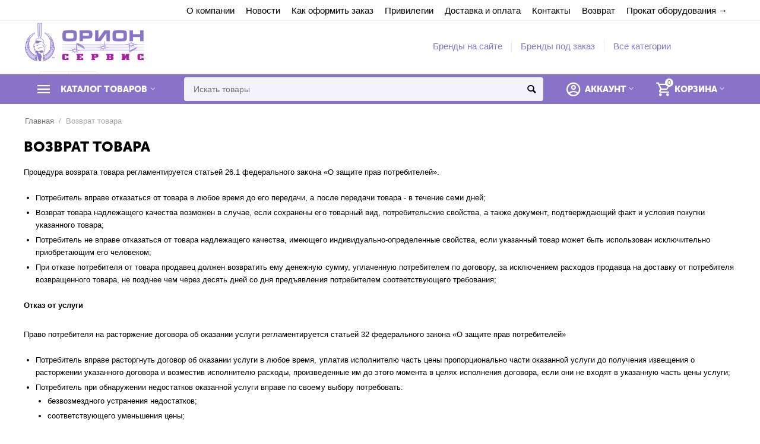

--- FILE ---
content_type: text/html; charset=utf-8
request_url: https://muzsalon-orion.ru/vozvrat/
body_size: 23419
content:

<!DOCTYPE html>
<html 
 lang="ru" dir="ltr">
<head>
<title>Возврат товара</title>

<base href="https://muzsalon-orion.ru/" />
<meta http-equiv="Content-Type" content="text/html; charset=utf-8" data-ca-mode="" />
<meta name="viewport" content="initial-scale=1.0, width=device-width" />

<meta name="description" content="Процедура возврата товара регламентируется статьей 26 1 федерального закона «О защите прав потребителей» Потребитель вправе отказаться от товара в любое время до его передачи а после передачи товара - в течение семи дней Возврат товара надлежащего качества возможен в случае если сохранены" />


<meta name="keywords" content="" />
<meta name="format-detection" content="telephone=no">


            <link rel="canonical" href="https://muzsalon-orion.ru/vozvrat/" />
    
    
    


<meta property="og:type" content="website" />
<meta property="og:locale" content="ru_RU" />
<meta property="og:title" content="Возврат товара" />
<meta property="og:description" content="Процедура возврата товара регламентируется статьей 26 1 федерального закона «О защите прав потребителей» Потребитель вправе отказаться от товара в любое время до его передачи а после передачи товара - в течение семи дней Возврат товара надлежащего качества возможен в случае если сохранены" />
<meta property="og:url" content="https://muzsalon-orion.ru/vozvrat/" />
    
        <meta property="og:image" content=" https://muzsalon-orion.ru/images/logos/31/orion_logo__2_.png" />
    





    <link href="https://muzsalon-orion.ru/images/logos/31/icon_new.png" rel="shortcut icon" type="image/png" />


<link type="text/css" rel="stylesheet" href="https://muzsalon-orion.ru/var/cache/misc/assets/design/themes/abt__unitheme2/css/standalone.8dc1718c3f020d16151360159da232781743251586.css" />



</head>

<body>
    
        
        <div class="ty-tygh  " id="tygh_container">

        <div id="ajax_overlay" class="ty-ajax-overlay"></div>
<div id="ajax_loading_box" class="ty-ajax-loading-box"></div>

        <div class="cm-notification-container notification-container">
</div>

        <div class="ty-helper-container" id="tygh_main_container">
            
                 
                
<div class="tygh-top-panel clearfix">
    <div class="container-fluid  top-grid">
                                        
                                        
                <div class="container-fluid-row">
<div class="row-fluid ">        <div class="span16 top-links-grid " >
                    <div class="top-quick-links ty-float-right">
        
    

        <div class="ty-text-links-wrapper">
        <span id="sw_text_links_1103" class="ty-text-links-btn cm-combination visible-phone">
            <i class="ty-icon-short-list"></i>
            <i class="ty-icon-down-micro ty-text-links-btn__arrow"></i>
        </span>
    
        <ul id="text_links_1103" class="ty-text-links cm-popup-box ty-text-links_show_inline">
                            <li class="ty-text-links__item ty-level-0">
                    <a class="ty-text-links__a" href="/o-kompanii/">О компании</a> 
                                    </li>
                            <li class="ty-text-links__item ty-level-0">
                    <a class="ty-text-links__a" href="https://muzsalon-orion.ru/blog/">Новости</a> 
                                    </li>
                            <li class="ty-text-links__item ty-level-0">
                    <a class="ty-text-links__a" href="/kak-sovershit-zakaz/">Как оформить заказ</a> 
                                    </li>
                            <li class="ty-text-links__item ty-level-0">
                    <a class="ty-text-links__a" href="/privilegii/">Привилегии</a> 
                                    </li>
                            <li class="ty-text-links__item ty-level-0 ty-quick-menu__delivery">
                    <a class="ty-text-links__a" href="https://muzsalon-orion.ru/oplata-i-dostavka/">Доставка и оплата</a> 
                                    </li>
                            <li class="ty-text-links__item ty-level-0 ty-quick-menu__contacts">
                    <a class="ty-text-links__a" href="https://muzsalon-orion.ru/kontakty/">Контакты</a> 
                                    </li>
                            <li class="ty-text-links__item ty-level-0 ty-quick-menu__return">
                    <a class="ty-text-links__a" href="https://muzsalon-orion.ru/vozvrat/">Возврат</a> 
                                    </li>
                            <li class="ty-text-links__item ty-level-0 rent">
                    <a class="ty-text-links__a" href="http://orion-rent.com">Прокат оборудования</a> 
                                    </li>
                    </ul>

        </div>
    
            </div>
            </div>
</div>
    </div>
    
</div>
</div>

<div class="tygh-header clearfix">
    <div class="container-fluid  header-grid  advanced-header">
                                        
                <div class="container-fluid-row">
<div class="row-fluid ">        <div class="span4 top-logo-grid " >
                    <div class="top-logo ">
        <div class="ty-logo-container">
    
            <a href="https://muzsalon-orion.ru/" title="">
        <img class="ty-pict  ty-logo-container__image cm-image" id="det_img_1102281093"  src="https://muzsalon-orion.ru/images/logos/31/orion_logo__2_.png"  width="299" height="102" alt="" title=""/>


    
            </a>
    </div>

            </div>
            </div>

    
                                        
                
        <div class="span7 top-header-menu " >
                    <div class="hidden-phone ">
        


    
        <ul id="text_links_1105" class="ty-text-links">
                            <li class="ty-text-links__item ty-level-0">
                    <a class="ty-text-links__a" href="http://muzsalon-orion.ru/index.php?dispatch=product_features.view_all&amp;filter_id=12">Бренды на сайте</a> 
                                    </li>
                            <li class="ty-text-links__item ty-level-0">
                    <a class="ty-text-links__a" href="https://muzsalon-orion.ru/brendy-pod-zakaz">Бренды под заказ</a> 
                                    </li>
                            <li class="ty-text-links__item ty-level-0">
                    <a class="ty-text-links__a" href="https://muzsalon-orion.ru/index.php?dispatch=categories.ab__lc_catalog">Все категории</a> 
                                    </li>
                    </ul>

    
            </div>
            </div>

    
                                        
                
        <div class="span5 top-phones " >
                    <div class="top-buttons-grid hidden-phone ">
        
        <div class="ut2-compared-products" id="abt__ut2_compared_products">
        <a class="cm-tooltip ty-compare__a " href="https://muzsalon-orion.ru/compare/" rel="nofollow" title="Просмотреть список сравнения"><i class="ut2-icon-baseline-equalizer"></i></a>
        <!--abt__ut2_compared_products--></div>

        <div class="ut2-wishlist-count" id="abt__ut2_wishlist_count">
        <a class="cm-tooltip ty-wishlist__a " href="https://muzsalon-orion.ru/wishlist/" rel="nofollow" title="Отложенные товары"><i class="ut2-icon-baseline-favorite-border"></i></a>
        <!--abt__ut2_wishlist_count--></div>

            </div><div class="top-phones-grid ">
        <div class="ty-wysiwyg-content"  data-ca-live-editor-object-id="0" data-ca-live-editor-object-type="">Syntax error in template "778d12607e4bc461bb29ae430f82ae368cabbcef"  on line 7 "{if $addons.call_requests.status == "A"}{call_request}{/if}" unknown tag "call_request"</div>
            </div>
            </div>
</div>
    </div>
                                        
                <div class="container-fluid-row container-fluid-row-full-width top-menu-grid">
<div class="row-fluid ">        <div class="span16 " >
                    <div class="row-fluid ">        <div class="span11 top-left-grid " >
                    <div class="row-fluid ">        <div class="span6 menu-grid " >
                    <div class="ty-dropdown-box   top-menu-grid-vetrtical">
        <div id="sw_dropdown_1109" class="ty-dropdown-box__title cm-combination ">
            
                            <a>Каталог товаров</a>
                        

        </div>
        <div id="dropdown_1109" class="cm-popup-box ty-dropdown-box__content hidden">
            

<div class="ut2-menu__inbox"><ul class="ty-menu__items cm-responsive-menu" style="min-height: 550px"><li class="ty-menu__item  cm-menu-item-responsive  first-lvl  "><a class="ty-menu__item-toggle ty-menu__menu-btn visible-phone cm-responsive-menu-toggle"><i class="ut2-icon-outline-expand_more"></i></a><a  href="https://muzsalon-orion.ru/index.php?dispatch=categories.ab__lc_catalog" class="ty-menu__item-link a-first-lvl"><div class="menu-lvl-ctn "><span><bdi>Все категории</bdi></span><i class="icon-right-dir ut2-icon-outline-arrow_forward"></i></div></a>
                                            <div class="ty-menu__submenu" id="topmenu_133_2529892933"><ul class="ty-menu__submenu-items ty-menu__submenu-items-simple  cm-responsive-menu-submenu" style="min-height: 550px"><li class="ty-menu__submenu-item"><a class="ty-menu__submenu-link "  href="https://muzsalon-orion.ru/dj-aksessuary-i-prinadlezhnosti/"><bdi>DJ -  аксессуары и принадлежности</bdi></a></li><li class="ty-menu__submenu-item"><a class="ty-menu__submenu-link "  href="https://muzsalon-orion.ru/dj-kontrollery/"><bdi>DJ - контроллеры</bdi></a></li><li class="ty-menu__submenu-item"><a class="ty-menu__submenu-link "  href="https://muzsalon-orion.ru/dj-proigryvateli-kompakt-diskov/"><bdi>DJ - проигрыватели компакт дисков</bdi></a></li><li class="ty-menu__submenu-item"><a class="ty-menu__submenu-link "  href="https://muzsalon-orion.ru/dj-mikshery/"><bdi>DJ- микшеры</bdi></a></li><li class="ty-menu__submenu-item"><a class="ty-menu__submenu-link "  href="https://muzsalon-orion.ru/dmx-kabeli/"><bdi>DMX кабели</bdi></a></li><li class="ty-menu__submenu-item"><a class="ty-menu__submenu-link "  href="https://muzsalon-orion.ru/dmx-pulty-kontrollery/"><bdi>DMX-пульты, контроллеры</bdi></a></li><li class="ty-menu__submenu-item"><a class="ty-menu__submenu-link "  href="https://muzsalon-orion.ru/led-par/"><bdi>LED PAR</bdi></a></li><li class="ty-menu__submenu-item"><a class="ty-menu__submenu-link "  href="https://muzsalon-orion.ru/led-tube/"><bdi>LED TUBE</bdi></a></li><li class="ty-menu__submenu-item"><a class="ty-menu__submenu-link "  href="https://muzsalon-orion.ru/led-paneli/"><bdi>LED панели</bdi></a></li><li class="ty-menu__submenu-item"><a class="ty-menu__submenu-link "  href="https://muzsalon-orion.ru/led-effekty/"><bdi>LED эффекты</bdi></a></li><li class="ty-menu__submenu-item"><a class="ty-menu__submenu-link "  href="https://muzsalon-orion.ru/usb-mikrofony/"><bdi>USB микрофоны</bdi></a></li><li class="ty-menu__submenu-item"><a class="ty-menu__submenu-link "  href="https://muzsalon-orion.ru/adaptery-pitaniya/"><bdi>Адаптеры питания</bdi></a></li><li class="ty-menu__submenu-item"><a class="ty-menu__submenu-link "  href="https://muzsalon-orion.ru/aksessuary-raznye/"><bdi>Аксессуары - разные</bdi></a></li><li class="ty-menu__submenu-item"><a class="ty-menu__submenu-link "  href="https://muzsalon-orion.ru/aksessuary-dlya-akusticheskih-sistem/"><bdi>Аксессуары для акустических систем</bdi></a></li><li class="ty-menu__submenu-item"><a class="ty-menu__submenu-link "  href="https://muzsalon-orion.ru/aksessuary-dlya-videosemok/"><bdi>Аксессуары для видеосъемок</bdi></a></li><li class="ty-menu__submenu-item"><a class="ty-menu__submenu-link "  href="https://muzsalon-orion.ru/aksessuary-dlya-generatorov-speceffektov/"><bdi>Аксессуары для генераторов спецэффектов</bdi></a></li><li class="ty-menu__submenu-item"><a class="ty-menu__submenu-link "  href="https://muzsalon-orion.ru/aksessuary-dlya-kabelya/"><bdi>Аксессуары для кабеля</bdi></a></li><li class="ty-menu__submenu-item"><a class="ty-menu__submenu-link "  href="https://muzsalon-orion.ru/aksessuary-dlya-mikrofonov/"><bdi>Аксессуары для микрофонов</bdi></a></li><li class="ty-menu__submenu-item"><a class="ty-menu__submenu-link "  href="https://muzsalon-orion.ru/aksessuary-dlya-miksherov/"><bdi>Аксессуары для микшеров</bdi></a></li><li class="ty-menu__submenu-item"><a class="ty-menu__submenu-link "  href="https://muzsalon-orion.ru/aksessuary-dlya-naushnikov/"><bdi>Аксессуары для наушников</bdi></a></li><li class="ty-menu__submenu-item"><a class="ty-menu__submenu-link "  href="https://muzsalon-orion.ru/aksessuary-dlya-radiosistem-akg/"><bdi>Аксессуары для радиосистем AKG</bdi></a></li><li class="ty-menu__submenu-item"><a class="ty-menu__submenu-link "  href="https://muzsalon-orion.ru/aksessuary-dlya-radiosistem-sennheiser/"><bdi>Аксессуары для радиосистем Sennheiser</bdi></a></li><li class="ty-menu__submenu-item"><a class="ty-menu__submenu-link "  href="https://muzsalon-orion.ru/aksessuary-dlya-radiosistem-shure/"><bdi>Аксессуары для радиосистем SHURE</bdi></a></li><li class="ty-menu__submenu-item"><a class="ty-menu__submenu-link "  href="https://muzsalon-orion.ru/aksessuary-dlya-reka/"><bdi>Аксессуары для рэка</bdi></a></li><li class="ty-menu__submenu-item"><a class="ty-menu__submenu-link "  href="https://muzsalon-orion.ru/aksessuary-dlya-sintezatorov-i-elektropiano/"><bdi>Аксессуары для синтезаторов и электропиано</bdi></a></li><li class="ty-menu__submenu-item ty-menu__submenu-alt-link"><a href="https://muzsalon-orion.ru/index.php?dispatch=categories.ab__lc_catalog" class="ty-menu__submenu-alt-link">Больше <i class="text-arrow">&rarr;</i></a></li>
</ul></div>                    
                                                </li>
        <li class="ty-menu__item  cm-menu-item-responsive  first-lvl  "><a class="ty-menu__item-toggle ty-menu__menu-btn visible-phone cm-responsive-menu-toggle"><i class="ut2-icon-outline-expand_more"></i></a><a  class="ty-menu__item-link a-first-lvl"><div class="menu-lvl-ctn "><span><bdi>Аккордеоны, Баяны</bdi></span><i class="icon-right-dir ut2-icon-outline-arrow_forward"></i></div></a>
                                            <div class="ty-menu__submenu" id="topmenu_133_3165614697"><ul class="ty-menu__submenu-items ty-menu__submenu-items-simple  cm-responsive-menu-submenu" style="min-height: 550px"><li class="ty-menu__submenu-item"><a class="ty-menu__submenu-link "  href="https://muzsalon-orion.ru/akkordeony-bayany/akkordeony/"><bdi>Аккордеоны</bdi></a></li><li class="ty-menu__submenu-item"><a class="ty-menu__submenu-link "  href="https://muzsalon-orion.ru/akkordeony-bayany/bayany-knopochnye-akkordeony/"><bdi>Баяны, кнопочные аккордеоны</bdi></a></li><li class="ty-menu__submenu-item"><a class="ty-menu__submenu-link "  href="https://muzsalon-orion.ru/akkordeony-bayany/koncertiny/"><bdi>Концертины</bdi></a></li><li class="ty-menu__submenu-item"><a class="ty-menu__submenu-link "  href="https://muzsalon-orion.ru/akkordeony-bayany/chehly-dlya-bayanov-i-akkordeonov/"><bdi>Чехлы для баянов и аккордеонов</bdi></a></li><li class="ty-menu__submenu-item"><a class="ty-menu__submenu-link "  href="https://muzsalon-orion.ru/akkordeony-bayany/remni-dlya-bayanov-i-akkordeonov/"><bdi>Ремни для баянов и аккордеонов</bdi></a></li><li class="ty-menu__submenu-item"><a class="ty-menu__submenu-link "  href="https://muzsalon-orion.ru/akkordeony-bayany/garmoni/"><bdi>Гармони</bdi></a></li><li class="ty-menu__submenu-item"><a class="ty-menu__submenu-link "  href="https://muzsalon-orion.ru/akkordeony-bayany/bayany/"><bdi>Баяны</bdi></a></li>
</ul></div>                    
                                                </li>
        <li class="ty-menu__item  cm-menu-item-responsive  first-lvl  "><a class="ty-menu__item-toggle ty-menu__menu-btn visible-phone cm-responsive-menu-toggle"><i class="ut2-icon-outline-expand_more"></i></a><a  class="ty-menu__item-link a-first-lvl"><div class="menu-lvl-ctn "><span><bdi> Генераторы эффектов</bdi></span><i class="icon-right-dir ut2-icon-outline-arrow_forward"></i></div></a>
                                            <div class="ty-menu__submenu" id="topmenu_133_2230427590"><ul class="ty-menu__submenu-items ty-menu__submenu-items-simple  cm-responsive-menu-submenu" style="min-height: 550px"><li class="ty-menu__submenu-item"><a class="ty-menu__submenu-link "  href="https://muzsalon-orion.ru/generatory-effektov/ventilyatory/"><bdi>Вентиляторы</bdi></a></li><li class="ty-menu__submenu-item"><a class="ty-menu__submenu-link "  href="https://muzsalon-orion.ru/generatory-effektov/generator-mylnyh-puzyrey/"><bdi>Генератор мыльных пузырей</bdi></a></li><li class="ty-menu__submenu-item"><a class="ty-menu__submenu-link "  href="https://muzsalon-orion.ru/generatory-effektov/generatory-tumana/"><bdi>Генераторы тумана</bdi></a></li><li class="ty-menu__submenu-item"><a class="ty-menu__submenu-link "  href="https://muzsalon-orion.ru/generatory-effektov/dym-mashiny/"><bdi>Дым-машины</bdi></a></li><li class="ty-menu__submenu-item"><a class="ty-menu__submenu-link "  href="https://muzsalon-orion.ru/generatory-effektov/zhidkosti/"><bdi>Жидкости</bdi></a></li><li class="ty-menu__submenu-item"><a class="ty-menu__submenu-link "  href="https://muzsalon-orion.ru/generatory-effektov/konfetti-mashiny/"><bdi>Конфетти машины</bdi></a></li><li class="ty-menu__submenu-item"><a class="ty-menu__submenu-link "  href="https://muzsalon-orion.ru/generatory-effektov/sneg-mashiny/"><bdi>Снег-машины</bdi></a></li>
</ul></div>                    
                                                </li>
        <li class="ty-menu__item  cm-menu-item-responsive  first-lvl  "><a class="ty-menu__item-toggle ty-menu__menu-btn visible-phone cm-responsive-menu-toggle"><i class="ut2-icon-outline-expand_more"></i></a><a  class="ty-menu__item-link a-first-lvl"><div class="menu-lvl-ctn "><span><bdi>Гитары</bdi></span><i class="icon-right-dir ut2-icon-outline-arrow_forward"></i></div></a>
                                            <div class="ty-menu__submenu" id="topmenu_133_2182448539"><div class="ty-menu__submenu-items cm-responsive-menu-submenu dropdown-column-item    with-icon-items clearfix" style="min-height: 550px"><ul><li class="ty-menu__submenu-col"><ul><li class="ut2-submenu-col  second-lvl"><div class="ty-menu__submenu-item-header "><a href="https://muzsalon-orion.ru/gitary/poluakusticheskie/" class="ty-menu__submenu-link no-items"><bdi>Полуакустические</bdi></a></div></li><li class="ut2-submenu-col  second-lvl"><div class="ty-menu__submenu-item-header "><a href="https://muzsalon-orion.ru/gitary/akusticheskie-gitary/" class="ty-menu__submenu-link no-items"><bdi>Акустические гитары</bdi></a></div></li></ul></li><li class="ty-menu__submenu-col"><ul><li class="ut2-submenu-col  second-lvl"><div class="ty-menu__submenu-item-header "><a href="https://muzsalon-orion.ru/gitary/akusticheskiy-bas/" class="ty-menu__submenu-link no-items"><bdi>Акустический бас</bdi></a></div></li><li class="ut2-submenu-col  second-lvl"><div class="ty-menu__submenu-item-header "><a href="https://muzsalon-orion.ru/gitary/bas-gitary/" class="ty-menu__submenu-link no-items"><bdi>Бас-гитары</bdi></a></div></li></ul></li><li class="ty-menu__submenu-col"><ul><li class="ut2-submenu-col  second-lvl"><div class="ty-menu__submenu-item-header "><a href="https://muzsalon-orion.ru/gitary/klassicheskie-gitary/" class="ty-menu__submenu-link no-items"><bdi>Классические гитары</bdi></a></div></li><li class="ut2-submenu-col  second-lvl"><div class="ty-menu__submenu-item-header "><a href="https://muzsalon-orion.ru/gitary/elektro-akusticheskie-gitary/" class="ty-menu__submenu-link no-items"><bdi>Электро-акустические гитары</bdi></a></div></li></ul></li><li class="ty-menu__submenu-col"><ul><li class="ut2-submenu-col  second-lvl"><div class="ty-menu__submenu-item-header "><a href="https://muzsalon-orion.ru/gitary/elektrogitary/" class="ty-menu__submenu-link no-items"><bdi>Электрогитары</bdi></a></div></li><li class="ut2-submenu-col  second-lvl"><div class="ty-menu__submenu-item-header "><a href="https://muzsalon-orion.ru/gitary/gitarnye-struny/" class="ty-menu__submenu-link"><bdi>Гитарные струны</bdi></a></div><a class="ty-menu__item-toggle visible-phone cm-responsive-menu-toggle"><i class="ut2-icon-outline-expand_more"></i></a><div class="ty-menu__submenu" ><ul class="ty-menu__submenu-list cm-responsive-menu-submenu" ><li class="ty-menu__submenu-item"><a href="https://muzsalon-orion.ru/gitary/gitarnye-struny/struny-dlya-akusticheskih-gitar/" class="ty-menu__submenu-link"><bdi>Струны для акустических гитар</bdi></a></li><li class="ty-menu__submenu-item"><a href="https://muzsalon-orion.ru/gitary/gitarnye-struny/struny-dlya-bas-gitar/" class="ty-menu__submenu-link"><bdi>Струны для бас-гитар</bdi></a></li><li class="ty-menu__submenu-item"><a href="https://muzsalon-orion.ru/gitary/gitarnye-struny/struny-dlya-klassicheskih-gitar/" class="ty-menu__submenu-link"><bdi>Струны для классических гитар</bdi></a></li><li class="ty-menu__submenu-item"><a href="https://muzsalon-orion.ru/gitary/gitarnye-struny/struny-dlya-elektrogitar/" class="ty-menu__submenu-link"><bdi>Струны для электрогитар</bdi></a></li><li class="ty-menu__submenu-item"><a href="https://muzsalon-orion.ru/gitary/gitarnye-struny/struny-otdelnye/" class="ty-menu__submenu-link"><bdi>Струны отдельные</bdi></a></li>
</ul></div></li></ul></li><li class="ty-menu__submenu-col"><ul><li class="ut2-submenu-col  second-lvl"><div class="ty-menu__submenu-item-header "><a href="https://muzsalon-orion.ru/gitary/gitarnye-aksessuary/" class="ty-menu__submenu-link"><bdi>Гитарные аксессуары</bdi></a></div><a class="ty-menu__item-toggle visible-phone cm-responsive-menu-toggle"><i class="ut2-icon-outline-expand_more"></i></a><div class="ty-menu__submenu" ><ul class="ty-menu__submenu-list hiddenCol cm-responsive-menu-submenu" style="height: 105px;"><li class="ty-menu__submenu-item"><a href="https://muzsalon-orion.ru/gitary/gitarnye-aksessuary/kolki/" class="ty-menu__submenu-link"><bdi>Колки</bdi></a></li><li class="ty-menu__submenu-item"><a href="https://muzsalon-orion.ru/gitary/gitarnye-aksessuary/komplektuyuschie-dlya-remonta-gitar/" class="ty-menu__submenu-link"><bdi>Комплектующие для ремонта гитар</bdi></a></li><li class="ty-menu__submenu-item"><a href="https://muzsalon-orion.ru/gitary/gitarnye-aksessuary/kreplenie-dlya-remney/" class="ty-menu__submenu-link"><bdi>Крепление для ремней</bdi></a></li><li class="ty-menu__submenu-item"><a href="https://muzsalon-orion.ru/gitary/gitarnye-aksessuary/pereklyuchateli/" class="ty-menu__submenu-link"><bdi>Переключатели</bdi></a></li><li class="ty-menu__submenu-item"><a href="https://muzsalon-orion.ru/gitary/gitarnye-aksessuary/porozhki/" class="ty-menu__submenu-link"><bdi>Порожки</bdi></a></li><li class="ty-menu__submenu-item"><a href="https://muzsalon-orion.ru/gitary/gitarnye-aksessuary/prochie-gitarnye-aksessuary/" class="ty-menu__submenu-link"><bdi>Прочие гитарные аксессуары</bdi></a></li><li class="ty-menu__submenu-item"><a href="https://muzsalon-orion.ru/gitary/gitarnye-aksessuary/strunoderzhateli/" class="ty-menu__submenu-link"><bdi>Струнодержатели</bdi></a></li><li class="ty-menu__submenu-item"><a href="https://muzsalon-orion.ru/gitary/gitarnye-aksessuary/zvukosnimateli/" class="ty-menu__submenu-link"><bdi>Звукосниматели</bdi></a></li><li class="ty-menu__submenu-item"><a href="https://muzsalon-orion.ru/gitary/gitarnye-aksessuary/kapodastry/" class="ty-menu__submenu-link"><bdi>Каподастры</bdi></a></li><li class="ty-menu__submenu-item"><a href="https://muzsalon-orion.ru/gitary/gitarnye-aksessuary/mashinki-dlya-namotki-strun/" class="ty-menu__submenu-link"><bdi>Машинки для намотки струн</bdi></a></li><li class="ty-menu__submenu-item"><a href="https://muzsalon-orion.ru/gitary/gitarnye-aksessuary/mediatory-kopilki/" class="ty-menu__submenu-link"><bdi>Медиаторы, копилки</bdi></a></li><li class="ty-menu__submenu-item"><a href="https://muzsalon-orion.ru/gitary/gitarnye-aksessuary/podstavki-dlya-nogi/" class="ty-menu__submenu-link"><bdi>Подставки для ноги</bdi></a></li><li class="ty-menu__submenu-item"><a href="https://muzsalon-orion.ru/gitary/gitarnye-aksessuary/slaydy/" class="ty-menu__submenu-link"><bdi>Слайды</bdi></a></li><li class="ty-menu__submenu-item"><a href="https://muzsalon-orion.ru/gitary/gitarnye-aksessuary/stoyki-i-derzhateli-gitar/" class="ty-menu__submenu-link"><bdi>Стойки и держатели гитар</bdi></a></li><li class="ty-menu__submenu-item"><a href="https://muzsalon-orion.ru/gitary/gitarnye-aksessuary/surdiny-dlya-gitary/" class="ty-menu__submenu-link"><bdi>Сурдины для гитары</bdi></a></li>
</ul><a href="javascript:void(0);" onMouseOver="$(this).prev().addClass('view');$(this).addClass('hidden');" class="ut2-more"><span>Еще</span></a></div></li></ul></li></ul></div>
</div>                    
                                                </li>
        <li class="ty-menu__item  cm-menu-item-responsive  first-lvl  "><a class="ty-menu__item-toggle ty-menu__menu-btn visible-phone cm-responsive-menu-toggle"><i class="ut2-icon-outline-expand_more"></i></a><a  class="ty-menu__item-link a-first-lvl"><div class="menu-lvl-ctn "><span><bdi> Духовые инструменты</bdi></span><i class="icon-right-dir ut2-icon-outline-arrow_forward"></i></div></a>
                                            <div class="ty-menu__submenu" id="topmenu_133_1299045468"><div class="ty-menu__submenu-items cm-responsive-menu-submenu dropdown-column-item    with-icon-items clearfix" style="min-height: 550px"><ul><li class="ty-menu__submenu-col"><ul><li class="ut2-submenu-col  second-lvl"><div class="ty-menu__submenu-item-header "><a href="https://muzsalon-orion.ru/duhovye-instrumenty/kornety-aksessuary/" class="ty-menu__submenu-link"><bdi>Корнеты, аксессуары</bdi></a></div><a class="ty-menu__item-toggle visible-phone cm-responsive-menu-toggle"><i class="ut2-icon-outline-expand_more"></i></a><div class="ty-menu__submenu" ><ul class="ty-menu__submenu-list cm-responsive-menu-submenu" ><li class="ty-menu__submenu-item"><a href="https://muzsalon-orion.ru/duhovye-instrumenty/kornety-aksessuary/kornety/" class="ty-menu__submenu-link"><bdi>Корнеты</bdi></a></li><li class="ty-menu__submenu-item"><a href="https://muzsalon-orion.ru/duhovye-instrumenty/kornety-aksessuary/mundshtuki-dlya-korneta/" class="ty-menu__submenu-link"><bdi>Мундштуки для корнета</bdi></a></li>
</ul></div></li><li class="ut2-submenu-col  second-lvl"><div class="ty-menu__submenu-item-header "><a href="https://muzsalon-orion.ru/duhovye-instrumenty/pianiki-duhovye/" class="ty-menu__submenu-link no-items"><bdi>Пианики духовые</bdi></a></div></li><li class="ut2-submenu-col  second-lvl"><div class="ty-menu__submenu-item-header "><a href="https://muzsalon-orion.ru/duhovye-instrumenty/tuby-aksessuary/" class="ty-menu__submenu-link"><bdi>Тубы, аксессуары</bdi></a></div><a class="ty-menu__item-toggle visible-phone cm-responsive-menu-toggle"><i class="ut2-icon-outline-expand_more"></i></a><div class="ty-menu__submenu" ><ul class="ty-menu__submenu-list cm-responsive-menu-submenu" ><li class="ty-menu__submenu-item"><a href="https://muzsalon-orion.ru/duhovye-instrumenty/tuby-aksessuary/tuby/" class="ty-menu__submenu-link"><bdi>Тубы</bdi></a></li><li class="ty-menu__submenu-item"><a href="https://muzsalon-orion.ru/duhovye-instrumenty/tuby-aksessuary/chehly-dlya-tub/" class="ty-menu__submenu-link"><bdi>Чехлы для туб</bdi></a></li>
</ul></div></li><li class="ut2-submenu-col  second-lvl"><div class="ty-menu__submenu-item-header "><a href="https://muzsalon-orion.ru/duhovye-instrumenty/aksessuary-dlya-duhovyh/" class="ty-menu__submenu-link no-items"><bdi>Аксессуары для духовых</bdi></a></div></li><li class="ut2-submenu-col  second-lvl"><div class="ty-menu__submenu-item-header "><a href="https://muzsalon-orion.ru/duhovye-instrumenty/baritony-aksessuary/" class="ty-menu__submenu-link"><bdi>Баритоны, аксессуары</bdi></a></div><a class="ty-menu__item-toggle visible-phone cm-responsive-menu-toggle"><i class="ut2-icon-outline-expand_more"></i></a><div class="ty-menu__submenu" ><ul class="ty-menu__submenu-list cm-responsive-menu-submenu" ><li class="ty-menu__submenu-item"><a href="https://muzsalon-orion.ru/duhovye-instrumenty/baritony-aksessuary/baritony/" class="ty-menu__submenu-link"><bdi>Баритоны</bdi></a></li><li class="ty-menu__submenu-item"><a href="https://muzsalon-orion.ru/duhovye-instrumenty/baritony-aksessuary/chehly-dlya-baritonov/" class="ty-menu__submenu-link"><bdi>Чехлы для баритонов</bdi></a></li>
</ul></div></li></ul></li><li class="ty-menu__submenu-col"><ul><li class="ut2-submenu-col  second-lvl"><div class="ty-menu__submenu-item-header "><a href="https://muzsalon-orion.ru/duhovye-instrumenty/blok-fleyty-aksessuary/" class="ty-menu__submenu-link"><bdi>Блок-флейты, аксессуары</bdi></a></div><a class="ty-menu__item-toggle visible-phone cm-responsive-menu-toggle"><i class="ut2-icon-outline-expand_more"></i></a><div class="ty-menu__submenu" ><ul class="ty-menu__submenu-list cm-responsive-menu-submenu" ><li class="ty-menu__submenu-item"><a href="https://muzsalon-orion.ru/duhovye-instrumenty/blok-fleyty-aksessuary/aksessuary-dlya-blok-fleyt/" class="ty-menu__submenu-link"><bdi>Аксессуары для блок-флейт</bdi></a></li><li class="ty-menu__submenu-item"><a href="https://muzsalon-orion.ru/duhovye-instrumenty/blok-fleyty-aksessuary/blok-fleyty/" class="ty-menu__submenu-link"><bdi>Блок-флейты</bdi></a></li><li class="ty-menu__submenu-item"><a href="https://muzsalon-orion.ru/duhovye-instrumenty/blok-fleyty-aksessuary/chehly-dlya-blok-fleyty/" class="ty-menu__submenu-link"><bdi>Чехлы для блок-флейты</bdi></a></li>
</ul></div></li><li class="ut2-submenu-col  second-lvl"><div class="ty-menu__submenu-item-header "><a href="https://muzsalon-orion.ru/duhovye-instrumenty/valtorny-aksessuary/" class="ty-menu__submenu-link"><bdi>Валторны, аксессуары</bdi></a></div><a class="ty-menu__item-toggle visible-phone cm-responsive-menu-toggle"><i class="ut2-icon-outline-expand_more"></i></a><div class="ty-menu__submenu" ><ul class="ty-menu__submenu-list cm-responsive-menu-submenu" ><li class="ty-menu__submenu-item"><a href="https://muzsalon-orion.ru/duhovye-instrumenty/valtorny-aksessuary/aksessuary-dlya-valtorny/" class="ty-menu__submenu-link"><bdi>Аксессуары для валторны</bdi></a></li><li class="ty-menu__submenu-item"><a href="https://muzsalon-orion.ru/duhovye-instrumenty/valtorny-aksessuary/valtorny/" class="ty-menu__submenu-link"><bdi>Валторны</bdi></a></li><li class="ty-menu__submenu-item"><a href="https://muzsalon-orion.ru/duhovye-instrumenty/valtorny-aksessuary/mundshtuki-dlya-valtorny/" class="ty-menu__submenu-link"><bdi>Мундштуки для валторны</bdi></a></li><li class="ty-menu__submenu-item"><a href="https://muzsalon-orion.ru/duhovye-instrumenty/valtorny-aksessuary/chehly-dlya-valtorny/" class="ty-menu__submenu-link"><bdi>Чехлы для валторны</bdi></a></li>
</ul></div></li><li class="ut2-submenu-col  second-lvl"><div class="ty-menu__submenu-item-header "><a href="https://muzsalon-orion.ru/duhovye-instrumenty/goboi-aksessuary/" class="ty-menu__submenu-link"><bdi>Гобои, аксессуары</bdi></a></div><a class="ty-menu__item-toggle visible-phone cm-responsive-menu-toggle"><i class="ut2-icon-outline-expand_more"></i></a><div class="ty-menu__submenu" ><ul class="ty-menu__submenu-list cm-responsive-menu-submenu" ><li class="ty-menu__submenu-item"><a href="https://muzsalon-orion.ru/duhovye-instrumenty/goboi-aksessuary/goboi/" class="ty-menu__submenu-link"><bdi>Гобои</bdi></a></li><li class="ty-menu__submenu-item"><a href="https://muzsalon-orion.ru/duhovye-instrumenty/goboi-aksessuary/chehly-dlya-goboev/" class="ty-menu__submenu-link"><bdi>Чехлы для гобоев</bdi></a></li><li class="ty-menu__submenu-item"><a href="https://muzsalon-orion.ru/duhovye-instrumenty/goboi-aksessuary/trosti-dlya-goboya/" class="ty-menu__submenu-link"><bdi>Трости для гобоя</bdi></a></li>
</ul></div></li><li class="ut2-submenu-col  second-lvl"><div class="ty-menu__submenu-item-header "><a href="https://muzsalon-orion.ru/duhovye-instrumenty/gorny/" class="ty-menu__submenu-link no-items"><bdi>Горны</bdi></a></div></li><li class="ut2-submenu-col  second-lvl"><div class="ty-menu__submenu-item-header "><a href="https://muzsalon-orion.ru/duhovye-instrumenty/gubnye-garmoshki-aksessuary/" class="ty-menu__submenu-link"><bdi>Губные Гармошки, аксессуары</bdi></a></div><a class="ty-menu__item-toggle visible-phone cm-responsive-menu-toggle"><i class="ut2-icon-outline-expand_more"></i></a><div class="ty-menu__submenu" ><ul class="ty-menu__submenu-list hiddenCol cm-responsive-menu-submenu" style="height: 105px;"><li class="ty-menu__submenu-item"><a href="https://muzsalon-orion.ru/duhovye-instrumenty/gubnye-garmoshki-aksessuary/diatonicheskie/" class="ty-menu__submenu-link"><bdi>Диатонические</bdi></a></li><li class="ty-menu__submenu-item"><a href="https://muzsalon-orion.ru/duhovye-instrumenty/gubnye-garmoshki-aksessuary/kollekcionnye/" class="ty-menu__submenu-link"><bdi>Коллекционные</bdi></a></li><li class="ty-menu__submenu-item"><a href="https://muzsalon-orion.ru/duhovye-instrumenty/gubnye-garmoshki-aksessuary/hromaticheskie/" class="ty-menu__submenu-link"><bdi>Хроматические</bdi></a></li><li class="ty-menu__submenu-item"><a href="https://muzsalon-orion.ru/duhovye-instrumenty/gubnye-garmoshki-aksessuary/tremolo/" class="ty-menu__submenu-link"><bdi>Тремоло</bdi></a></li><li class="ty-menu__submenu-item"><a href="https://muzsalon-orion.ru/duhovye-instrumenty/gubnye-garmoshki-aksessuary/oktavnye/" class="ty-menu__submenu-link"><bdi>Октавные</bdi></a></li><li class="ty-menu__submenu-item"><a href="https://muzsalon-orion.ru/duhovye-instrumenty/gubnye-garmoshki-aksessuary/orkestrovye/" class="ty-menu__submenu-link"><bdi>Оркестровые</bdi></a></li><li class="ty-menu__submenu-item"><a href="https://muzsalon-orion.ru/duhovye-instrumenty/gubnye-garmoshki-aksessuary/detskie/" class="ty-menu__submenu-link"><bdi>Детские</bdi></a></li><li class="ty-menu__submenu-item"><a href="https://muzsalon-orion.ru/duhovye-instrumenty/gubnye-garmoshki-aksessuary/aksessuary-dlya-gubnyh-garmoshek/" class="ty-menu__submenu-link"><bdi>Аксессуары для губных гармошек</bdi></a></li>
</ul><a href="javascript:void(0);" onMouseOver="$(this).prev().addClass('view');$(this).addClass('hidden');" class="ut2-more"><span>Еще</span></a></div></li></ul></li><li class="ty-menu__submenu-col"><ul><li class="ut2-submenu-col  second-lvl"><div class="ty-menu__submenu-item-header "><a href="https://muzsalon-orion.ru/duhovye-instrumenty/kazu/" class="ty-menu__submenu-link no-items"><bdi>Казу</bdi></a></div></li><li class="ut2-submenu-col  second-lvl"><div class="ty-menu__submenu-item-header "><a href="https://muzsalon-orion.ru/duhovye-instrumenty/klarnety-aksessuary/" class="ty-menu__submenu-link"><bdi>Кларнеты, аксессуары</bdi></a></div><a class="ty-menu__item-toggle visible-phone cm-responsive-menu-toggle"><i class="ut2-icon-outline-expand_more"></i></a><div class="ty-menu__submenu" ><ul class="ty-menu__submenu-list cm-responsive-menu-submenu" ><li class="ty-menu__submenu-item"><a href="https://muzsalon-orion.ru/duhovye-instrumenty/klarnety-aksessuary/klarnety/" class="ty-menu__submenu-link"><bdi>Кларнеты</bdi></a></li><li class="ty-menu__submenu-item"><a href="https://muzsalon-orion.ru/duhovye-instrumenty/klarnety-aksessuary/mundshtuki-dlya-klarneta/" class="ty-menu__submenu-link"><bdi>Мундштуки для кларнета</bdi></a></li><li class="ty-menu__submenu-item"><a href="https://muzsalon-orion.ru/duhovye-instrumenty/klarnety-aksessuary/trosti-dlya-klarneta/" class="ty-menu__submenu-link"><bdi>Трости для кларнета</bdi></a></li><li class="ty-menu__submenu-item"><a href="https://muzsalon-orion.ru/duhovye-instrumenty/klarnety-aksessuary/podushechki-dlya-klarneta/" class="ty-menu__submenu-link"><bdi>Подушечки для кларнета</bdi></a></li><li class="ty-menu__submenu-item"><a href="https://muzsalon-orion.ru/duhovye-instrumenty/klarnety-aksessuary/aksessuary-dlya-klarnetov/" class="ty-menu__submenu-link"><bdi>Аксессуары для кларнетов</bdi></a></li>
</ul></div></li><li class="ut2-submenu-col  second-lvl"><div class="ty-menu__submenu-item-header "><a href="https://muzsalon-orion.ru/duhovye-instrumenty/kornety/" class="ty-menu__submenu-link"><bdi>Корнеты</bdi></a></div><a class="ty-menu__item-toggle visible-phone cm-responsive-menu-toggle"><i class="ut2-icon-outline-expand_more"></i></a><div class="ty-menu__submenu" ><ul class="ty-menu__submenu-list cm-responsive-menu-submenu" ><li class="ty-menu__submenu-item"><a href="https://muzsalon-orion.ru/duhovye-instrumenty/kornety/kornety/" class="ty-menu__submenu-link"><bdi>Корнеты</bdi></a></li><li class="ty-menu__submenu-item"><a href="https://muzsalon-orion.ru/duhovye-instrumenty/kornety/mundshtuki-dlya-korneta/" class="ty-menu__submenu-link"><bdi>Мундштуки для корнета</bdi></a></li>
</ul></div></li><li class="ut2-submenu-col  second-lvl"><div class="ty-menu__submenu-item-header "><a href="https://muzsalon-orion.ru/duhovye-instrumenty/melodiki-klariny/" class="ty-menu__submenu-link no-items"><bdi>Мелодики, кларины</bdi></a></div></li><li class="ut2-submenu-col  second-lvl"><div class="ty-menu__submenu-item-header "><a href="https://muzsalon-orion.ru/duhovye-instrumenty/pan-fleyty/" class="ty-menu__submenu-link no-items"><bdi>Пан-флейты</bdi></a></div></li></ul></li><li class="ty-menu__submenu-col"><ul><li class="ut2-submenu-col  second-lvl"><div class="ty-menu__submenu-item-header "><a href="https://muzsalon-orion.ru/duhovye-instrumenty/podstavki-dlya-duhovyh/" class="ty-menu__submenu-link no-items"><bdi>Подставки для духовых</bdi></a></div></li><li class="ut2-submenu-col  second-lvl"><div class="ty-menu__submenu-item-header "><a href="https://muzsalon-orion.ru/duhovye-instrumenty/remni-dlya-duhovyh-instrumentov/" class="ty-menu__submenu-link no-items"><bdi>Ремни для духовых инструментов</bdi></a></div></li><li class="ut2-submenu-col  second-lvl"><div class="ty-menu__submenu-item-header "><a href="https://muzsalon-orion.ru/duhovye-instrumenty/rozhki-aksessuary/" class="ty-menu__submenu-link"><bdi>Рожки, аксессуары</bdi></a></div><a class="ty-menu__item-toggle visible-phone cm-responsive-menu-toggle"><i class="ut2-icon-outline-expand_more"></i></a><div class="ty-menu__submenu" ><ul class="ty-menu__submenu-list cm-responsive-menu-submenu" ><li class="ty-menu__submenu-item"><a href="https://muzsalon-orion.ru/duhovye-instrumenty/rozhki-aksessuary/rozhki/" class="ty-menu__submenu-link"><bdi>Рожки</bdi></a></li><li class="ty-menu__submenu-item"><a href="https://muzsalon-orion.ru/duhovye-instrumenty/rozhki-aksessuary/trosti-dlya-rozhkov/" class="ty-menu__submenu-link"><bdi>Трости для рожков</bdi></a></li>
</ul></div></li><li class="ut2-submenu-col  second-lvl"><div class="ty-menu__submenu-item-header "><a href="https://muzsalon-orion.ru/duhovye-instrumenty/saksofony-aksessuary/" class="ty-menu__submenu-link"><bdi>Саксофоны, аксессуары</bdi></a></div><a class="ty-menu__item-toggle visible-phone cm-responsive-menu-toggle"><i class="ut2-icon-outline-expand_more"></i></a><div class="ty-menu__submenu" ><ul class="ty-menu__submenu-list hiddenCol cm-responsive-menu-submenu" style="height: 105px;"><li class="ty-menu__submenu-item"><a href="https://muzsalon-orion.ru/duhovye-instrumenty/saksofony-aksessuary/saksofony-invask/" class="ty-menu__submenu-link"><bdi>Саксофоны Инваск</bdi></a></li><li class="ty-menu__submenu-item"><a href="https://muzsalon-orion.ru/duhovye-instrumenty/saksofony-aksessuary/trosti-dlya-saksofonov-invask/" class="ty-menu__submenu-link"><bdi>Трости для саксофонов Инваск</bdi></a></li><li class="ty-menu__submenu-item"><a href="https://muzsalon-orion.ru/duhovye-instrumenty/saksofony-aksessuary/saksofony-alt/" class="ty-menu__submenu-link"><bdi>Саксофоны Альт</bdi></a></li><li class="ty-menu__submenu-item"><a href="https://muzsalon-orion.ru/duhovye-instrumenty/saksofony-aksessuary/saksofony-tenor/" class="ty-menu__submenu-link"><bdi>Саксофоны Тенор</bdi></a></li><li class="ty-menu__submenu-item"><a href="https://muzsalon-orion.ru/duhovye-instrumenty/saksofony-aksessuary/saksofony-soprano/" class="ty-menu__submenu-link"><bdi>Саксофоны Сопрано</bdi></a></li><li class="ty-menu__submenu-item"><a href="https://muzsalon-orion.ru/duhovye-instrumenty/saksofony-aksessuary/saksofony-bariton/" class="ty-menu__submenu-link"><bdi>Саксофоны Баритон</bdi></a></li><li class="ty-menu__submenu-item"><a href="https://muzsalon-orion.ru/duhovye-instrumenty/saksofony-aksessuary/trosti-dlya-saksofona-alt/" class="ty-menu__submenu-link"><bdi>Трости для Саксофона Альт</bdi></a></li><li class="ty-menu__submenu-item"><a href="https://muzsalon-orion.ru/duhovye-instrumenty/saksofony-aksessuary/trosti-dlya-saksofona-tenor/" class="ty-menu__submenu-link"><bdi>Трости для Саксофона Тенор</bdi></a></li><li class="ty-menu__submenu-item"><a href="https://muzsalon-orion.ru/duhovye-instrumenty/saksofony-aksessuary/trosti-dlya-saksofona-soprano/" class="ty-menu__submenu-link"><bdi>Трости для Саксофона Сопрано</bdi></a></li><li class="ty-menu__submenu-item"><a href="https://muzsalon-orion.ru/duhovye-instrumenty/saksofony-aksessuary/trosti-dlya-saksofona-bariton/" class="ty-menu__submenu-link"><bdi>Трости для Саксофона Баритон</bdi></a></li><li class="ty-menu__submenu-item"><a href="https://muzsalon-orion.ru/duhovye-instrumenty/saksofony-aksessuary/mundshtuki-dlya-saksofona-alt/" class="ty-menu__submenu-link"><bdi>Мундштуки для Саксофона Альт</bdi></a></li><li class="ty-menu__submenu-item"><a href="https://muzsalon-orion.ru/duhovye-instrumenty/saksofony-aksessuary/mundshtuki-dlya-saksofona-soprano/" class="ty-menu__submenu-link"><bdi>Мундштуки для Саксофона Сопрано</bdi></a></li><li class="ty-menu__submenu-item"><a href="https://muzsalon-orion.ru/duhovye-instrumenty/saksofony-aksessuary/mundshtuki-dlya-saksofona-tenor/" class="ty-menu__submenu-link"><bdi>Мундштуки для Саксофона Тенор</bdi></a></li><li class="ty-menu__submenu-item"><a href="https://muzsalon-orion.ru/duhovye-instrumenty/saksofony-aksessuary/podushechki-dlya-saksofona-tenor/" class="ty-menu__submenu-link"><bdi>Подушечки для саксофона тенор</bdi></a></li><li class="ty-menu__submenu-item"><a href="https://muzsalon-orion.ru/duhovye-instrumenty/saksofony-aksessuary/podushechki-dlya-saksofona-soprano/" class="ty-menu__submenu-link"><bdi>Подушечки для саксофона сопрано</bdi></a></li>
</ul><a href="javascript:void(0);" onMouseOver="$(this).prev().addClass('view');$(this).addClass('hidden');" class="ut2-more"><span>Еще</span></a></div></li><li class="ut2-submenu-col  second-lvl"><div class="ty-menu__submenu-item-header "><a href="https://muzsalon-orion.ru/duhovye-instrumenty/stoyki-dlya-duhovyh/" class="ty-menu__submenu-link no-items"><bdi>Стойки для духовых</bdi></a></div></li></ul></li><li class="ty-menu__submenu-col"><ul><li class="ut2-submenu-col  second-lvl"><div class="ty-menu__submenu-item-header "><a href="https://muzsalon-orion.ru/duhovye-instrumenty/suzafony/" class="ty-menu__submenu-link"><bdi>Сузафоны</bdi></a></div><a class="ty-menu__item-toggle visible-phone cm-responsive-menu-toggle"><i class="ut2-icon-outline-expand_more"></i></a><div class="ty-menu__submenu" ><ul class="ty-menu__submenu-list cm-responsive-menu-submenu" ><li class="ty-menu__submenu-item"><a href="https://muzsalon-orion.ru/duhovye-instrumenty/suzafony/suzafony/" class="ty-menu__submenu-link"><bdi>Сузафоны</bdi></a></li>
</ul></div></li><li class="ut2-submenu-col  second-lvl"><div class="ty-menu__submenu-item-header "><a href="https://muzsalon-orion.ru/duhovye-instrumenty/tenora-aksessuary/" class="ty-menu__submenu-link"><bdi>Тенора, аксессуары</bdi></a></div><a class="ty-menu__item-toggle visible-phone cm-responsive-menu-toggle"><i class="ut2-icon-outline-expand_more"></i></a><div class="ty-menu__submenu" ><ul class="ty-menu__submenu-list cm-responsive-menu-submenu" ><li class="ty-menu__submenu-item"><a href="https://muzsalon-orion.ru/duhovye-instrumenty/tenora-aksessuary/chehly-dlya-tenorov/" class="ty-menu__submenu-link"><bdi>Чехлы для теноров</bdi></a></li><li class="ty-menu__submenu-item"><a href="https://muzsalon-orion.ru/duhovye-instrumenty/tenora-aksessuary/tenora/" class="ty-menu__submenu-link"><bdi>Тенора</bdi></a></li>
</ul></div></li><li class="ut2-submenu-col  second-lvl"><div class="ty-menu__submenu-item-header "><a href="https://muzsalon-orion.ru/duhovye-instrumenty/trombony-aksessuary/" class="ty-menu__submenu-link"><bdi>Тромбоны, аксессуары</bdi></a></div><a class="ty-menu__item-toggle visible-phone cm-responsive-menu-toggle"><i class="ut2-icon-outline-expand_more"></i></a><div class="ty-menu__submenu" ><ul class="ty-menu__submenu-list cm-responsive-menu-submenu" ><li class="ty-menu__submenu-item"><a href="https://muzsalon-orion.ru/duhovye-instrumenty/trombony-aksessuary/trombony/" class="ty-menu__submenu-link"><bdi>Тромбоны</bdi></a></li><li class="ty-menu__submenu-item"><a href="https://muzsalon-orion.ru/duhovye-instrumenty/trombony-aksessuary/mundshtuki-dlya-trombona/" class="ty-menu__submenu-link"><bdi>Мундштуки для тромбона</bdi></a></li><li class="ty-menu__submenu-item"><a href="https://muzsalon-orion.ru/duhovye-instrumenty/trombony-aksessuary/aksessuary-dlya-trombonov/" class="ty-menu__submenu-link"><bdi>Аксессуары для тромбонов</bdi></a></li><li class="ty-menu__submenu-item"><a href="https://muzsalon-orion.ru/duhovye-instrumenty/trombony-aksessuary/chehly-dlya-trombona/" class="ty-menu__submenu-link"><bdi>Чехлы для тромбона</bdi></a></li>
</ul></div></li><li class="ut2-submenu-col  second-lvl"><div class="ty-menu__submenu-item-header "><a href="https://muzsalon-orion.ru/duhovye-instrumenty/truby-aksessuary/" class="ty-menu__submenu-link"><bdi>Трубы, аксессуары</bdi></a></div><a class="ty-menu__item-toggle visible-phone cm-responsive-menu-toggle"><i class="ut2-icon-outline-expand_more"></i></a><div class="ty-menu__submenu" ><ul class="ty-menu__submenu-list hiddenCol cm-responsive-menu-submenu" style="height: 105px;"><li class="ty-menu__submenu-item"><a href="https://muzsalon-orion.ru/duhovye-instrumenty/truby-aksessuary/aksessuary-dlya-truby/" class="ty-menu__submenu-link"><bdi>Аксессуары для трубы</bdi></a></li><li class="ty-menu__submenu-item"><a href="https://muzsalon-orion.ru/duhovye-instrumenty/truby-aksessuary/mundshtuki-dlya-truby/" class="ty-menu__submenu-link"><bdi>Мундштуки для трубы</bdi></a></li><li class="ty-menu__submenu-item"><a href="https://muzsalon-orion.ru/duhovye-instrumenty/truby-aksessuary/truby/" class="ty-menu__submenu-link"><bdi>Трубы</bdi></a></li><li class="ty-menu__submenu-item"><a href="https://muzsalon-orion.ru/duhovye-instrumenty/truby-aksessuary/tuby/" class="ty-menu__submenu-link"><bdi>Тубы</bdi></a></li><li class="ty-menu__submenu-item"><a href="https://muzsalon-orion.ru/duhovye-instrumenty/truby-aksessuary/chehly-dlya-truby/" class="ty-menu__submenu-link"><bdi>Чехлы для трубы</bdi></a></li><li class="ty-menu__submenu-item"><a href="https://muzsalon-orion.ru/duhovye-instrumenty/truby-aksessuary/chehly-dlya-tub/" class="ty-menu__submenu-link"><bdi>Чехлы для туб</bdi></a></li>
</ul><a href="javascript:void(0);" onMouseOver="$(this).prev().addClass('view');$(this).addClass('hidden');" class="ut2-more"><span>Еще</span></a></div></li><li class="ut2-submenu-col  second-lvl"><div class="ty-menu__submenu-item-header "><a href="https://muzsalon-orion.ru/duhovye-instrumenty/fagoty-aksessuary/" class="ty-menu__submenu-link"><bdi>Фаготы, аксессуары</bdi></a></div><a class="ty-menu__item-toggle visible-phone cm-responsive-menu-toggle"><i class="ut2-icon-outline-expand_more"></i></a><div class="ty-menu__submenu" ><ul class="ty-menu__submenu-list cm-responsive-menu-submenu" ><li class="ty-menu__submenu-item"><a href="https://muzsalon-orion.ru/duhovye-instrumenty/fagoty-aksessuary/trosti-dlya-fagota/" class="ty-menu__submenu-link"><bdi>Трости для фагота</bdi></a></li><li class="ty-menu__submenu-item"><a href="https://muzsalon-orion.ru/duhovye-instrumenty/fagoty-aksessuary/fagoty/" class="ty-menu__submenu-link"><bdi>Фаготы</bdi></a></li><li class="ty-menu__submenu-item"><a href="https://muzsalon-orion.ru/duhovye-instrumenty/fagoty-aksessuary/chehly-dlya-fagota/" class="ty-menu__submenu-link"><bdi>Чехлы для фагота</bdi></a></li>
</ul></div></li></ul></li></ul></div>
</div>                    
                                                </li>
        <li class="ty-menu__item  cm-menu-item-responsive  first-lvl  "><a class="ty-menu__item-toggle ty-menu__menu-btn visible-phone cm-responsive-menu-toggle"><i class="ut2-icon-outline-expand_more"></i></a><a  class="ty-menu__item-link a-first-lvl"><div class="menu-lvl-ctn "><span><bdi>Звуковое оборудование</bdi></span><i class="icon-right-dir ut2-icon-outline-arrow_forward"></i></div></a>
                                            <div class="ty-menu__submenu" id="topmenu_133_1302856255"><div class="ty-menu__submenu-items cm-responsive-menu-submenu dropdown-column-item    with-icon-items clearfix" style="min-height: 550px"><ul><li class="ty-menu__submenu-col"><ul><li class="ut2-submenu-col  second-lvl"><div class="ty-menu__submenu-item-header "><a href="https://muzsalon-orion.ru/zvukovoe-oborudovanie/aksessuary-dlya-miksherov/" class="ty-menu__submenu-link no-items"><bdi>Аксессуары для микшеров</bdi></a></div></li><li class="ut2-submenu-col  second-lvl"><div class="ty-menu__submenu-item-header "><a href="https://muzsalon-orion.ru/zvukovoe-oborudovanie/zvukousilitelnye-komplekty/" class="ty-menu__submenu-link no-items"><bdi>Звукоусилительные комплекты</bdi></a></div></li><li class="ut2-submenu-col  second-lvl"><div class="ty-menu__submenu-item-header "><a href="https://muzsalon-orion.ru/zvukovoe-oborudovanie/komplekty-akusticheskih-sistem-ru/" class="ty-menu__submenu-link no-items"><bdi>Комплекты акустических систем</bdi></a></div></li><li class="ut2-submenu-col  second-lvl"><div class="ty-menu__submenu-item-header "><a href="https://muzsalon-orion.ru/zvukovoe-oborudovanie/obrabotka-zvuka-ru/" class="ty-menu__submenu-link"><bdi>Обработка звука</bdi></a></div><a class="ty-menu__item-toggle visible-phone cm-responsive-menu-toggle"><i class="ut2-icon-outline-expand_more"></i></a><div class="ty-menu__submenu" ><ul class="ty-menu__submenu-list cm-responsive-menu-submenu" ><li class="ty-menu__submenu-item"><a href="https://muzsalon-orion.ru/zvukovoe-oborudovanie/obrabotka-zvuka-ru/audiointerfeysy/" class="ty-menu__submenu-link"><bdi>Аудиоинтерфейсы</bdi></a></li><li class="ty-menu__submenu-item"><a href="https://muzsalon-orion.ru/zvukovoe-oborudovanie/obrabotka-zvuka-ru/direkt-boksy/" class="ty-menu__submenu-link"><bdi>Директ боксы</bdi></a></li><li class="ty-menu__submenu-item"><a href="https://muzsalon-orion.ru/zvukovoe-oborudovanie/obrabotka-zvuka-ru/kompressory-limitery-geyty/" class="ty-menu__submenu-link"><bdi>Компрессоры , лимитеры , гейты</bdi></a></li><li class="ty-menu__submenu-item"><a href="https://muzsalon-orion.ru/zvukovoe-oborudovanie/obrabotka-zvuka-ru/krossovery/" class="ty-menu__submenu-link"><bdi>Кроссоверы</bdi></a></li>
</ul></div></li></ul></li><li class="ty-menu__submenu-col"><ul><li class="ut2-submenu-col  second-lvl"><div class="ty-menu__submenu-item-header "><a href="https://muzsalon-orion.ru/zvukovoe-oborudovanie/portastudii/" class="ty-menu__submenu-link no-items"><bdi>Портастудии</bdi></a></div></li><li class="ut2-submenu-col  second-lvl"><div class="ty-menu__submenu-item-header "><a href="https://muzsalon-orion.ru/zvukovoe-oborudovanie/usiliteli-dlya-naushnikov/" class="ty-menu__submenu-link no-items"><bdi>Усилители для наушников</bdi></a></div></li><li class="ut2-submenu-col  second-lvl"><div class="ty-menu__submenu-item-header "><a href="https://muzsalon-orion.ru/zvukovoe-oborudovanie/ekvalayzery/" class="ty-menu__submenu-link no-items"><bdi>Эквалайзеры</bdi></a></div></li><li class="ut2-submenu-col  second-lvl"><div class="ty-menu__submenu-item-header "><a href="https://muzsalon-orion.ru/zvukovoe-oborudovanie/mikshernye-pulty/" class="ty-menu__submenu-link no-items"><bdi>Микшерные пульты</bdi></a></div></li></ul></li><li class="ty-menu__submenu-col"><ul><li class="ut2-submenu-col  second-lvl"><div class="ty-menu__submenu-item-header "><a href="https://muzsalon-orion.ru/zvukovoe-oborudovanie/stoyki-pod-akustiku/" class="ty-menu__submenu-link no-items"><bdi>Стойки под акустику</bdi></a></div></li><li class="ut2-submenu-col  second-lvl"><div class="ty-menu__submenu-item-header "><a href="https://muzsalon-orion.ru/zvukovoe-oborudovanie/usiliteli-moschnosti/" class="ty-menu__submenu-link no-items"><bdi>Усилители мощности</bdi></a></div></li><li class="ut2-submenu-col  second-lvl"><div class="ty-menu__submenu-item-header "><a href="https://muzsalon-orion.ru/zvukovoe-oborudovanie/sabvufery/" class="ty-menu__submenu-link no-items"><bdi>Сабвуферы</bdi></a></div></li><li class="ut2-submenu-col  second-lvl"><div class="ty-menu__submenu-item-header "><a href="https://muzsalon-orion.ru/zvukovoe-oborudovanie/keysy-reki-chehly/" class="ty-menu__submenu-link no-items"><bdi>Кейсы, рэки, чехлы</bdi></a></div></li></ul></li><li class="ty-menu__submenu-col"><ul><li class="ut2-submenu-col  second-lvl"><div class="ty-menu__submenu-item-header "><a href="https://muzsalon-orion.ru/zvukovoe-oborudovanie/interfeysy-kommutatory/" class="ty-menu__submenu-link no-items"><bdi>Интерфейсы, коммутаторы</bdi></a></div></li><li class="ut2-submenu-col  second-lvl"><div class="ty-menu__submenu-item-header "><a href="https://muzsalon-orion.ru/zvukovoe-oborudovanie/dinamiki/" class="ty-menu__submenu-link no-items"><bdi>Динамики</bdi></a></div></li><li class="ut2-submenu-col  second-lvl"><div class="ty-menu__submenu-item-header "><a href="https://muzsalon-orion.ru/zvukovoe-oborudovanie/drayvery/" class="ty-menu__submenu-link no-items"><bdi>Драйверы</bdi></a></div></li><li class="ut2-submenu-col  second-lvl"><div class="ty-menu__submenu-item-header "><a href="https://muzsalon-orion.ru/zvukovoe-oborudovanie/pitanie/" class="ty-menu__submenu-link"><bdi>Питание</bdi></a></div><a class="ty-menu__item-toggle visible-phone cm-responsive-menu-toggle"><i class="ut2-icon-outline-expand_more"></i></a><div class="ty-menu__submenu" ><ul class="ty-menu__submenu-list cm-responsive-menu-submenu" ><li class="ty-menu__submenu-item"><a href="https://muzsalon-orion.ru/zvukovoe-oborudovanie/pitanie/silovoy-kabel-udliniteli/" class="ty-menu__submenu-link"><bdi>Силовой кабель, удлинители</bdi></a></li><li class="ty-menu__submenu-item"><a href="https://muzsalon-orion.ru/zvukovoe-oborudovanie/pitanie/distribyutory-pitaniya/" class="ty-menu__submenu-link"><bdi>Дистрибьюторы питания</bdi></a></li>
</ul></div></li></ul></li><li class="ty-menu__submenu-col"><ul><li class="ut2-submenu-col  second-lvl"><div class="ty-menu__submenu-item-header "><a href="https://muzsalon-orion.ru/zvukovoe-oborudovanie/akusticheskiy-porolon/" class="ty-menu__submenu-link no-items"><bdi>Акустический поролон</bdi></a></div></li><li class="ut2-submenu-col  second-lvl"><div class="ty-menu__submenu-item-header "><a href="https://muzsalon-orion.ru/zvukovoe-oborudovanie/akusticheskie-sistemy-aksessuary/" class="ty-menu__submenu-link"><bdi>Акустические системы, аксессуары </bdi></a></div><a class="ty-menu__item-toggle visible-phone cm-responsive-menu-toggle"><i class="ut2-icon-outline-expand_more"></i></a><div class="ty-menu__submenu" ><ul class="ty-menu__submenu-list cm-responsive-menu-submenu" ><li class="ty-menu__submenu-item"><a href="https://muzsalon-orion.ru/zvukovoe-oborudovanie/akusticheskie-sistemy-aksessuary/korpusy-dlya-akusticheskih-sistem/" class="ty-menu__submenu-link"><bdi>Корпусы для акустических систем</bdi></a></li><li class="ty-menu__submenu-item"><a href="https://muzsalon-orion.ru/zvukovoe-oborudovanie/akusticheskie-sistemy-aksessuary/kronshteyny-dlya-akusticheskih-sistem/" class="ty-menu__submenu-link"><bdi>Кронштейны для акустических систем</bdi></a></li><li class="ty-menu__submenu-item"><a href="https://muzsalon-orion.ru/zvukovoe-oborudovanie/akusticheskie-sistemy-aksessuary/lineynye-massivy/" class="ty-menu__submenu-link"><bdi>Линейные массивы</bdi></a></li><li class="ty-menu__submenu-item"><a href="https://muzsalon-orion.ru/zvukovoe-oborudovanie/akusticheskie-sistemy-aksessuary/studiynye-monitory/" class="ty-menu__submenu-link"><bdi>Студийные мониторы</bdi></a></li><li class="ty-menu__submenu-item"><a href="https://muzsalon-orion.ru/zvukovoe-oborudovanie/akusticheskie-sistemy-aksessuary/akusticheskie-sistemy/" class="ty-menu__submenu-link"><bdi>Акустические системы</bdi></a></li>
</ul></div></li></ul></li></ul></div>
</div>                    
                                                </li>
        <li class="ty-menu__item  cm-menu-item-responsive  first-lvl  "><a class="ty-menu__item-toggle ty-menu__menu-btn visible-phone cm-responsive-menu-toggle"><i class="ut2-icon-outline-expand_more"></i></a><a  class="ty-menu__item-link a-first-lvl"><div class="menu-lvl-ctn "><span><bdi>Клавишные</bdi></span><i class="icon-right-dir ut2-icon-outline-arrow_forward"></i></div></a>
                                            <div class="ty-menu__submenu" id="topmenu_133_1253634585"><ul class="ty-menu__submenu-items ty-menu__submenu-items-simple  cm-responsive-menu-submenu" style="min-height: 550px"><li class="ty-menu__submenu-item"><a class="ty-menu__submenu-link "  href="https://muzsalon-orion.ru/klavishnye/rabochie-stancii/"><bdi>Рабочие станции</bdi></a></li><li class="ty-menu__submenu-item"><a class="ty-menu__submenu-link "  href="https://muzsalon-orion.ru/klavishnye/elektropiano/"><bdi>Электропиано</bdi></a></li><li class="ty-menu__submenu-item"><a class="ty-menu__submenu-link "  href="https://muzsalon-orion.ru/klavishnye/stoyki-dlya-klavishnyh/"><bdi>Стойки для клавишных</bdi></a></li><li class="ty-menu__submenu-item"><a class="ty-menu__submenu-link "  href="https://muzsalon-orion.ru/klavishnye/aksessuary-dlya-klavishnyh/"><bdi>Аксессуары для клавишных</bdi></a></li><li class="ty-menu__submenu-item"><a class="ty-menu__submenu-link "  href="https://muzsalon-orion.ru/klavishnye/sintezatory/"><bdi>Синтезаторы</bdi></a></li><li class="ty-menu__submenu-item"><a class="ty-menu__submenu-link "  href="https://muzsalon-orion.ru/klavishnye/chehly-i-nakidki-dlya-klavishnyh/"><bdi>Чехлы и накидки для клавишных</bdi></a></li><li class="ty-menu__submenu-item"><a class="ty-menu__submenu-link "  href="https://muzsalon-orion.ru/klavishnye/stulya/"><bdi>Стулья</bdi></a></li><li class="ty-menu__submenu-item"><a class="ty-menu__submenu-link "  href="https://muzsalon-orion.ru/klavishnye/banketki/"><bdi>Банкетки</bdi></a></li><li class="ty-menu__submenu-item"><a class="ty-menu__submenu-link "  href="https://muzsalon-orion.ru/klavishnye/cifrovye-pianino/"><bdi>Цифровые пианино</bdi></a></li><li class="ty-menu__submenu-item"><a class="ty-menu__submenu-link "  href="https://muzsalon-orion.ru/klavishnye/cifrovye-royali/"><bdi>Цифровые рояли</bdi></a></li><li class="ty-menu__submenu-item"><a class="ty-menu__submenu-link "  href="https://muzsalon-orion.ru/klavishnye/pianino/"><bdi>Пианино</bdi></a></li>
</ul></div>                    
                                                </li>
        <li class="ty-menu__item  cm-menu-item-responsive  first-lvl  "><a class="ty-menu__item-toggle ty-menu__menu-btn visible-phone cm-responsive-menu-toggle"><i class="ut2-icon-outline-expand_more"></i></a><a  class="ty-menu__item-link a-first-lvl"><div class="menu-lvl-ctn "><span><bdi>Коммутация</bdi></span><i class="icon-right-dir ut2-icon-outline-arrow_forward"></i></div></a>
                                            <div class="ty-menu__submenu" id="topmenu_133_1708796170"><div class="ty-menu__submenu-items cm-responsive-menu-submenu dropdown-column-item    with-icon-items clearfix" style="min-height: 550px"><ul><li class="ty-menu__submenu-col"><ul><li class="ut2-submenu-col  second-lvl"><div class="ty-menu__submenu-item-header "><a href="https://muzsalon-orion.ru/index.php?dispatch=categories.view&amp;category_id=763" class="ty-menu__submenu-link no-items"><bdi></bdi></a></div></li><li class="ut2-submenu-col  second-lvl"><div class="ty-menu__submenu-item-header "><a href="https://muzsalon-orion.ru/kommutaciya/akusticheskiy-kabel-dlya-kolonok/" class="ty-menu__submenu-link no-items"><bdi>Акустический кабель для колонок</bdi></a></div></li><li class="ut2-submenu-col  second-lvl"><div class="ty-menu__submenu-item-header "><a href="https://muzsalon-orion.ru/kommutaciya/audio-kabeli/" class="ty-menu__submenu-link no-items"><bdi>Аудио кабели</bdi></a></div></li></ul></li><li class="ty-menu__submenu-col"><ul><li class="ut2-submenu-col  second-lvl"><div class="ty-menu__submenu-item-header "><a href="https://muzsalon-orion.ru/kommutaciya/videokabeli/" class="ty-menu__submenu-link no-items"><bdi>Видеокабели</bdi></a></div></li><li class="ut2-submenu-col  second-lvl"><div class="ty-menu__submenu-item-header "><a href="https://muzsalon-orion.ru/kommutaciya/kabeli/" class="ty-menu__submenu-link"><bdi>Кабели</bdi></a></div><a class="ty-menu__item-toggle visible-phone cm-responsive-menu-toggle"><i class="ut2-icon-outline-expand_more"></i></a><div class="ty-menu__submenu" ><ul class="ty-menu__submenu-list hiddenCol cm-responsive-menu-submenu" style="height: 105px;"><li class="ty-menu__submenu-item"><a href="https://muzsalon-orion.ru/kommutaciya/kabeli/invask/" class="ty-menu__submenu-link"><bdi>Инваск</bdi></a></li><li class="ty-menu__submenu-item"><a href="https://muzsalon-orion.ru/kommutaciya/kabeli/instrumentalnye-kabeli/" class="ty-menu__submenu-link"><bdi>Инструментальные кабели</bdi></a></li><li class="ty-menu__submenu-item"><a href="https://muzsalon-orion.ru/kommutaciya/kabeli/kabeli-bnc/" class="ty-menu__submenu-link"><bdi>Кабели BNC</bdi></a></li><li class="ty-menu__submenu-item"><a href="https://muzsalon-orion.ru/kommutaciya/kabeli/kabeli-rca-rca/" class="ty-menu__submenu-link"><bdi>Кабели RCA - RCA</bdi></a></li><li class="ty-menu__submenu-item"><a href="https://muzsalon-orion.ru/kommutaciya/kabeli/kabeli-dzhek-dzhek/" class="ty-menu__submenu-link"><bdi>Кабели джек-джек</bdi></a></li><li class="ty-menu__submenu-item"><a href="https://muzsalon-orion.ru/kommutaciya/kabeli/kabeli-insertnye/" class="ty-menu__submenu-link"><bdi>Кабели инсертные</bdi></a></li><li class="ty-menu__submenu-item"><a href="https://muzsalon-orion.ru/kommutaciya/kabeli/kabeli-mikrofonnye/" class="ty-menu__submenu-link"><bdi>Кабели микрофонные</bdi></a></li><li class="ty-menu__submenu-item"><a href="https://muzsalon-orion.ru/kommutaciya/kabeli/kabeli-raspayanye-prochie/" class="ty-menu__submenu-link"><bdi>Кабели распаяные прочие</bdi></a></li><li class="ty-menu__submenu-item"><a href="https://muzsalon-orion.ru/kommutaciya/kabeli/kabeli-spikernye/" class="ty-menu__submenu-link"><bdi>Кабели спикерные</bdi></a></li><li class="ty-menu__submenu-item"><a href="https://muzsalon-orion.ru/kommutaciya/kabeli/kabeli-cifrovye/" class="ty-menu__submenu-link"><bdi>Кабели цифровые</bdi></a></li><li class="ty-menu__submenu-item"><a href="https://muzsalon-orion.ru/kommutaciya/kabeli/katushki-dlya-kabelya/" class="ty-menu__submenu-link"><bdi>Катушки для кабеля</bdi></a></li><li class="ty-menu__submenu-item"><a href="https://muzsalon-orion.ru/kommutaciya/kabeli/kommutaciya/" class="ty-menu__submenu-link"><bdi>Коммутация</bdi></a></li>
</ul><a href="javascript:void(0);" onMouseOver="$(this).prev().addClass('view');$(this).addClass('hidden');" class="ut2-more"><span>Еще</span></a></div></li><li class="ut2-submenu-col  second-lvl"><div class="ty-menu__submenu-item-header "><a href="https://muzsalon-orion.ru/kommutaciya/kabeli-raspayannye/" class="ty-menu__submenu-link"><bdi>Кабели распаянные</bdi></a></div><a class="ty-menu__item-toggle visible-phone cm-responsive-menu-toggle"><i class="ut2-icon-outline-expand_more"></i></a><div class="ty-menu__submenu" ><ul class="ty-menu__submenu-list cm-responsive-menu-submenu" ><li class="ty-menu__submenu-item"><a href="https://muzsalon-orion.ru/kommutaciya/kabeli-raspayannye/multikory/" class="ty-menu__submenu-link"><bdi>Мультикоры</bdi></a></li>
</ul></div></li></ul></li><li class="ty-menu__submenu-col"><ul><li class="ut2-submenu-col  second-lvl"><div class="ty-menu__submenu-item-header "><a href="https://muzsalon-orion.ru/kommutaciya/mnogozhilnye-kabeli/" class="ty-menu__submenu-link no-items"><bdi>Многожильные кабели</bdi></a></div></li><li class="ut2-submenu-col  second-lvl"><div class="ty-menu__submenu-item-header "><a href="https://muzsalon-orion.ru/kommutaciya/multimediynye-kabeli/" class="ty-menu__submenu-link no-items"><bdi>Мультимедийные кабели</bdi></a></div></li><li class="ut2-submenu-col  second-lvl"><div class="ty-menu__submenu-item-header "><a href="https://muzsalon-orion.ru/kommutaciya/kabel-v-bobinah/" class="ty-menu__submenu-link no-items"><bdi>Кабель в бобинах</bdi></a></div></li></ul></li><li class="ty-menu__submenu-col"><ul><li class="ut2-submenu-col  second-lvl"><div class="ty-menu__submenu-item-header "><a href="https://muzsalon-orion.ru/kommutaciya/shnury-soedinitelnye/" class="ty-menu__submenu-link no-items"><bdi>Шнуры соединительные</bdi></a></div></li><li class="ut2-submenu-col  second-lvl"><div class="ty-menu__submenu-item-header "><a href="https://muzsalon-orion.ru/kommutaciya/perehodniki/" class="ty-menu__submenu-link"><bdi>Переходники</bdi></a></div><a class="ty-menu__item-toggle visible-phone cm-responsive-menu-toggle"><i class="ut2-icon-outline-expand_more"></i></a><div class="ty-menu__submenu" ><ul class="ty-menu__submenu-list hiddenCol cm-responsive-menu-submenu" style="height: 105px;"><li class="ty-menu__submenu-item"><a href="https://muzsalon-orion.ru/kommutaciya/perehodniki/perehodniki-rca-rca/" class="ty-menu__submenu-link"><bdi>Переходники RCA&lt;-&gt;RCA</bdi></a></li><li class="ty-menu__submenu-item"><a href="https://muzsalon-orion.ru/kommutaciya/perehodniki/perehodniki-xlr-rca/" class="ty-menu__submenu-link"><bdi>Переходники XLR&lt;-&gt;RCA</bdi></a></li><li class="ty-menu__submenu-item"><a href="https://muzsalon-orion.ru/kommutaciya/perehodniki/perehodniki-xlr-xlr/" class="ty-menu__submenu-link"><bdi>Переходники XLR&lt;-&gt;XLR</bdi></a></li><li class="ty-menu__submenu-item"><a href="https://muzsalon-orion.ru/kommutaciya/perehodniki/perehodniki-dzhek-rca/" class="ty-menu__submenu-link"><bdi>Переходники Джек&lt;-&gt;RCA</bdi></a></li><li class="ty-menu__submenu-item"><a href="https://muzsalon-orion.ru/kommutaciya/perehodniki/perehodniki-dzhek-xlr/" class="ty-menu__submenu-link"><bdi>Переходники Джек&lt;-&gt;XLR</bdi></a></li><li class="ty-menu__submenu-item"><a href="https://muzsalon-orion.ru/kommutaciya/perehodniki/perehodniki-dzhek-dzhek/" class="ty-menu__submenu-link"><bdi>Переходники Джек&lt;-&gt;Джек</bdi></a></li>
</ul><a href="javascript:void(0);" onMouseOver="$(this).prev().addClass('view');$(this).addClass('hidden');" class="ut2-more"><span>Еще</span></a></div></li><li class="ut2-submenu-col  second-lvl"><div class="ty-menu__submenu-item-header "><a href="https://muzsalon-orion.ru/kommutaciya/shtekera-razemy/" class="ty-menu__submenu-link"><bdi>Штекера, разъемы</bdi></a></div><a class="ty-menu__item-toggle visible-phone cm-responsive-menu-toggle"><i class="ut2-icon-outline-expand_more"></i></a><div class="ty-menu__submenu" ><ul class="ty-menu__submenu-list hiddenCol cm-responsive-menu-submenu" style="height: 105px;"><li class="ty-menu__submenu-item"><a href="https://muzsalon-orion.ru/kommutaciya/shtekera-razemy/razemy-banana/" class="ty-menu__submenu-link"><bdi>Разъемы Banana</bdi></a></li><li class="ty-menu__submenu-item"><a href="https://muzsalon-orion.ru/kommutaciya/shtekera-razemy/razemy-powercon/" class="ty-menu__submenu-link"><bdi>Разъемы PowerCon</bdi></a></li><li class="ty-menu__submenu-item"><a href="https://muzsalon-orion.ru/kommutaciya/shtekera-razemy/razemy-dlya-gitar/" class="ty-menu__submenu-link"><bdi>Разъемы для гитар</bdi></a></li><li class="ty-menu__submenu-item"><a href="https://muzsalon-orion.ru/kommutaciya/shtekera-razemy/silovye-razemy/" class="ty-menu__submenu-link"><bdi>Силовые разъемы</bdi></a></li><li class="ty-menu__submenu-item"><a href="https://muzsalon-orion.ru/kommutaciya/shtekera-razemy/testery-dlya-kabelya/" class="ty-menu__submenu-link"><bdi>Тестеры для кабеля</bdi></a></li><li class="ty-menu__submenu-item"><a href="https://muzsalon-orion.ru/kommutaciya/shtekera-razemy/elektroaksessuary/" class="ty-menu__submenu-link"><bdi>Электроаксессуары</bdi></a></li>
</ul><a href="javascript:void(0);" onMouseOver="$(this).prev().addClass('view');$(this).addClass('hidden');" class="ut2-more"><span>Еще</span></a></div></li></ul></li></ul></div>
</div>                    
                                                </li>
        <li class="ty-menu__item  cm-menu-item-responsive  first-lvl  "><a class="ty-menu__item-toggle ty-menu__menu-btn visible-phone cm-responsive-menu-toggle"><i class="ut2-icon-outline-expand_more"></i></a><a  class="ty-menu__item-link a-first-lvl"><div class="menu-lvl-ctn "><span><bdi>Микрофоны</bdi></span><i class="icon-right-dir ut2-icon-outline-arrow_forward"></i></div></a>
                                            <div class="ty-menu__submenu" id="topmenu_133_475446929"><ul class="ty-menu__submenu-items ty-menu__submenu-items-simple  cm-responsive-menu-submenu" style="min-height: 550px"><li class="ty-menu__submenu-item"><a class="ty-menu__submenu-link "  href="https://muzsalon-orion.ru/mikrofony/aksessuary-dlya-mikrofona/"><bdi>Аксессуары для микрофона</bdi></a></li><li class="ty-menu__submenu-item"><a class="ty-menu__submenu-link "  href="https://muzsalon-orion.ru/mikrofony/binauralnye-mikrofony/"><bdi>Бинауральные микрофоны</bdi></a></li><li class="ty-menu__submenu-item"><a class="ty-menu__submenu-link "  href="https://muzsalon-orion.ru/mikrofony/instrumentalnye-radiosistemy/"><bdi>Инструментальные радиосистемы</bdi></a></li><li class="ty-menu__submenu-item"><a class="ty-menu__submenu-link "  href="https://muzsalon-orion.ru/mikrofony/mikrofony-dinamicheskie/"><bdi>Микрофоны динамические</bdi></a></li><li class="ty-menu__submenu-item"><a class="ty-menu__submenu-link "  href="https://muzsalon-orion.ru/mikrofony/mikrofony-dlya-konferenc-sistem/"><bdi>Микрофоны для конференц систем</bdi></a></li><li class="ty-menu__submenu-item"><a class="ty-menu__submenu-link "  href="https://muzsalon-orion.ru/mikrofony/mikrofony-kondensatornye/"><bdi>Микрофоны конденсаторные</bdi></a></li><li class="ty-menu__submenu-item"><a class="ty-menu__submenu-link "  href="https://muzsalon-orion.ru/mikrofony/mikrofony-lampovye/"><bdi>Микрофоны ламповые</bdi></a></li><li class="ty-menu__submenu-item"><a class="ty-menu__submenu-link "  href="https://muzsalon-orion.ru/mikrofony/mikrofony-studiynye/"><bdi>Микрофоны студийные</bdi></a></li><li class="ty-menu__submenu-item"><a class="ty-menu__submenu-link "  href="https://muzsalon-orion.ru/mikrofony/moduli-cifrovyh-mikrofonov-nuemann/"><bdi>Модули цифровых микрофонов Nuemann</bdi></a></li><li class="ty-menu__submenu-item"><a class="ty-menu__submenu-link "  href="https://muzsalon-orion.ru/mikrofony/nabory-mikrofonov/"><bdi>Наборы микрофонов</bdi></a></li><li class="ty-menu__submenu-item"><a class="ty-menu__submenu-link "  href="https://muzsalon-orion.ru/mikrofony/nakamernye-radiosistemy-priemnik-ruchnoy-peredatchik/"><bdi>Накамерные радиосистемы приёмник-ручной передатчик</bdi></a></li><li class="ty-menu__submenu-item"><a class="ty-menu__submenu-link "  href="https://muzsalon-orion.ru/mikrofony/petlichnye/"><bdi>Петличные микрофоны</bdi></a></li><li class="ty-menu__submenu-item"><a class="ty-menu__submenu-link "  href="https://muzsalon-orion.ru/mikrofony/radiosistemy-kombinirovannye/"><bdi>Радиосистемы комбинированные</bdi></a></li><li class="ty-menu__submenu-item"><a class="ty-menu__submenu-link "  href="https://muzsalon-orion.ru/mikrofony/radiosistemy-personalnogo-monitoringa/"><bdi>Радиосистемы персонального мониторинга</bdi></a></li><li class="ty-menu__submenu-item"><a class="ty-menu__submenu-link "  href="https://muzsalon-orion.ru/mikrofony/radiosistemy-s-golovnym-mikrofonom/"><bdi>Радиосистемы с головным микрофоном</bdi></a></li><li class="ty-menu__submenu-item"><a class="ty-menu__submenu-link "  href="https://muzsalon-orion.ru/mikrofony/stereofonicheskie-mikrofony/"><bdi>Стереофонические микрофоны</bdi></a></li><li class="ty-menu__submenu-item"><a class="ty-menu__submenu-link "  href="https://muzsalon-orion.ru/mikrofony/ekskursionnye-radiosistemy/"><bdi>Экскурсионные радиосистемы</bdi></a></li><li class="ty-menu__submenu-item"><a class="ty-menu__submenu-link "  href="https://muzsalon-orion.ru/mikrofony/mikrofony-provodnye/"><bdi>Микрофоны проводные</bdi></a></li><li class="ty-menu__submenu-item"><a class="ty-menu__submenu-link "  href="https://muzsalon-orion.ru/mikrofony/vetrozaschity/"><bdi>Ветрозащиты</bdi></a></li><li class="ty-menu__submenu-item"><a class="ty-menu__submenu-link "  href="https://muzsalon-orion.ru/mikrofony/mikrofonnye-stoyki/"><bdi>Микрофонные стойки</bdi></a></li><li class="ty-menu__submenu-item"><a class="ty-menu__submenu-link "  href="https://muzsalon-orion.ru/mikrofony/derzhateli-dlya-mikrofona/"><bdi>Держатели для микрофона</bdi></a></li><li class="ty-menu__submenu-item"><a class="ty-menu__submenu-link "  href="https://muzsalon-orion.ru/mikrofony/mikrofony-besprovodnye/"><bdi>Микрофоны беспроводные</bdi></a></li>
</ul></div>                    
                                                </li>
        <li class="ty-menu__item  cm-menu-item-responsive  first-lvl  "><a class="ty-menu__item-toggle ty-menu__menu-btn visible-phone cm-responsive-menu-toggle"><i class="ut2-icon-outline-expand_more"></i></a><a  class="ty-menu__item-link a-first-lvl"><div class="menu-lvl-ctn "><span><bdi>Народные инструменты</bdi></span><i class="icon-right-dir ut2-icon-outline-arrow_forward"></i></div></a>
                                            <div class="ty-menu__submenu" id="topmenu_133_2307143191"><div class="ty-menu__submenu-items cm-responsive-menu-submenu dropdown-column-item    with-icon-items clearfix" style="min-height: 550px"><ul><li class="ty-menu__submenu-col"><ul><li class="ut2-submenu-col  second-lvl"><div class="ty-menu__submenu-item-header "><a href="https://muzsalon-orion.ru/narodnye-instrumenty/balalayki-aksessuary/" class="ty-menu__submenu-link"><bdi>Балалайки, аксессуары</bdi></a></div><a class="ty-menu__item-toggle visible-phone cm-responsive-menu-toggle"><i class="ut2-icon-outline-expand_more"></i></a><div class="ty-menu__submenu" ><ul class="ty-menu__submenu-list cm-responsive-menu-submenu" ><li class="ty-menu__submenu-item"><a href="https://muzsalon-orion.ru/narodnye-instrumenty/balalayki-aksessuary/balalayki/" class="ty-menu__submenu-link"><bdi>Балалайки</bdi></a></li><li class="ty-menu__submenu-item"><a href="https://muzsalon-orion.ru/narodnye-instrumenty/balalayki-aksessuary/struny-dlya-balalaek/" class="ty-menu__submenu-link"><bdi>Струны для балалаек</bdi></a></li><li class="ty-menu__submenu-item"><a href="https://muzsalon-orion.ru/narodnye-instrumenty/balalayki-aksessuary/chehly-dlya-balalaek/" class="ty-menu__submenu-link"><bdi>Чехлы для балалаек</bdi></a></li><li class="ty-menu__submenu-item"><a href="https://muzsalon-orion.ru/narodnye-instrumenty/balalayki-aksessuary/aksesuary-dlya-balalaek/" class="ty-menu__submenu-link"><bdi>Аксесуары для балалаек</bdi></a></li>
</ul></div></li><li class="ut2-submenu-col  second-lvl"><div class="ty-menu__submenu-item-header "><a href="https://muzsalon-orion.ru/narodnye-instrumenty/bandzho-aksessuary/" class="ty-menu__submenu-link"><bdi>Банджо, аксессуары</bdi></a></div><a class="ty-menu__item-toggle visible-phone cm-responsive-menu-toggle"><i class="ut2-icon-outline-expand_more"></i></a><div class="ty-menu__submenu" ><ul class="ty-menu__submenu-list cm-responsive-menu-submenu" ><li class="ty-menu__submenu-item"><a href="https://muzsalon-orion.ru/narodnye-instrumenty/bandzho-aksessuary/bandzho/" class="ty-menu__submenu-link"><bdi>Банджо</bdi></a></li><li class="ty-menu__submenu-item"><a href="https://muzsalon-orion.ru/narodnye-instrumenty/bandzho-aksessuary/struny-dlya-bandzho/" class="ty-menu__submenu-link"><bdi>Струны для банджо</bdi></a></li><li class="ty-menu__submenu-item"><a href="https://muzsalon-orion.ru/narodnye-instrumenty/bandzho-aksessuary/chehly-dlya-bandzho/" class="ty-menu__submenu-link"><bdi>Чехлы для банджо</bdi></a></li><li class="ty-menu__submenu-item"><a href="https://muzsalon-orion.ru/narodnye-instrumenty/bandzho-aksessuary/kolkovaya-mehanika-dlya-bandzho/" class="ty-menu__submenu-link"><bdi>Колковая механика для банджо</bdi></a></li><li class="ty-menu__submenu-item"><a href="https://muzsalon-orion.ru/narodnye-instrumenty/bandzho-aksessuary/aksessuary-dlya-bandzho/" class="ty-menu__submenu-link"><bdi>Аксессуары для банджо</bdi></a></li>
</ul></div></li><li class="ut2-submenu-col  second-lvl"><div class="ty-menu__submenu-item-header "><a href="https://muzsalon-orion.ru/narodnye-instrumenty/buzuki-aksessuary/" class="ty-menu__submenu-link"><bdi>Бузуки, аксессуары</bdi></a></div><a class="ty-menu__item-toggle visible-phone cm-responsive-menu-toggle"><i class="ut2-icon-outline-expand_more"></i></a><div class="ty-menu__submenu" ><ul class="ty-menu__submenu-list cm-responsive-menu-submenu" ><li class="ty-menu__submenu-item"><a href="https://muzsalon-orion.ru/narodnye-instrumenty/buzuki-aksessuary/struny-dlya-buzuki/" class="ty-menu__submenu-link"><bdi>Струны для бузуки</bdi></a></li><li class="ty-menu__submenu-item"><a href="https://muzsalon-orion.ru/narodnye-instrumenty/buzuki-aksessuary/buzuki/" class="ty-menu__submenu-link"><bdi>Бузуки</bdi></a></li>
</ul></div></li><li class="ut2-submenu-col  second-lvl"><div class="ty-menu__submenu-item-header "><a href="https://muzsalon-orion.ru/narodnye-instrumenty/vargany/" class="ty-menu__submenu-link no-items"><bdi>Варганы</bdi></a></div></li><li class="ut2-submenu-col  second-lvl"><div class="ty-menu__submenu-item-header "><a href="https://muzsalon-orion.ru/narodnye-instrumenty/glyukofony-aksessuary/" class="ty-menu__submenu-link"><bdi>Глюкофоны, аксессуары</bdi></a></div><a class="ty-menu__item-toggle visible-phone cm-responsive-menu-toggle"><i class="ut2-icon-outline-expand_more"></i></a><div class="ty-menu__submenu" ><ul class="ty-menu__submenu-list cm-responsive-menu-submenu" ><li class="ty-menu__submenu-item"><a href="https://muzsalon-orion.ru/narodnye-instrumenty/glyukofony-aksessuary/glyukofony/" class="ty-menu__submenu-link"><bdi>Глюкофоны</bdi></a></li><li class="ty-menu__submenu-item"><a href="https://muzsalon-orion.ru/narodnye-instrumenty/glyukofony-aksessuary/aksessuary-dlya-glyukofonov/" class="ty-menu__submenu-link"><bdi>Аксессуары для глюкофонов</bdi></a></li><li class="ty-menu__submenu-item"><a href="https://muzsalon-orion.ru/narodnye-instrumenty/glyukofony-aksessuary/gusli/" class="ty-menu__submenu-link"><bdi>Гусли</bdi></a></li><li class="ty-menu__submenu-item"><a href="https://muzsalon-orion.ru/narodnye-instrumenty/glyukofony-aksessuary/chehly-dlya-gusley/" class="ty-menu__submenu-link"><bdi>Чехлы для гуслей</bdi></a></li><li class="ty-menu__submenu-item"><a href="https://muzsalon-orion.ru/narodnye-instrumenty/glyukofony-aksessuary/aksessuary-dlya-gusley/" class="ty-menu__submenu-link"><bdi>Аксессуары для гуслей</bdi></a></li>
</ul></div></li></ul></li><li class="ty-menu__submenu-col"><ul><li class="ut2-submenu-col  second-lvl"><div class="ty-menu__submenu-item-header "><a href="https://muzsalon-orion.ru/narodnye-instrumenty/gusli-aksessuary/" class="ty-menu__submenu-link"><bdi>Гусли, аксессуары</bdi></a></div><a class="ty-menu__item-toggle visible-phone cm-responsive-menu-toggle"><i class="ut2-icon-outline-expand_more"></i></a><div class="ty-menu__submenu" ><ul class="ty-menu__submenu-list cm-responsive-menu-submenu" ><li class="ty-menu__submenu-item"><a href="https://muzsalon-orion.ru/narodnye-instrumenty/gusli-aksessuary/aksessuary-dlya-gusley/" class="ty-menu__submenu-link"><bdi>Аксессуары для гуслей</bdi></a></li><li class="ty-menu__submenu-item"><a href="https://muzsalon-orion.ru/narodnye-instrumenty/gusli-aksessuary/gusli/" class="ty-menu__submenu-link"><bdi>Гусли</bdi></a></li><li class="ty-menu__submenu-item"><a href="https://muzsalon-orion.ru/narodnye-instrumenty/gusli-aksessuary/chehly-dlya-gusley/" class="ty-menu__submenu-link"><bdi>Чехлы для гуслей</bdi></a></li>
</ul></div></li><li class="ut2-submenu-col  second-lvl"><div class="ty-menu__submenu-item-header "><a href="https://muzsalon-orion.ru/narodnye-instrumenty/dombry-aksessuary/" class="ty-menu__submenu-link"><bdi>Домбры, аксессуары</bdi></a></div><a class="ty-menu__item-toggle visible-phone cm-responsive-menu-toggle"><i class="ut2-icon-outline-expand_more"></i></a><div class="ty-menu__submenu" ><ul class="ty-menu__submenu-list cm-responsive-menu-submenu" ><li class="ty-menu__submenu-item"><a href="https://muzsalon-orion.ru/narodnye-instrumenty/dombry-aksessuary/chehly-dlya-dombry/" class="ty-menu__submenu-link"><bdi>Чехлы для домбры</bdi></a></li><li class="ty-menu__submenu-item"><a href="https://muzsalon-orion.ru/narodnye-instrumenty/dombry-aksessuary/dombry-aksessuary/" class="ty-menu__submenu-link"><bdi>Домбры, аксессуары</bdi></a></li>
</ul></div></li><li class="ut2-submenu-col  second-lvl"><div class="ty-menu__submenu-item-header "><a href="https://muzsalon-orion.ru/narodnye-instrumenty/domry-aksessuary/" class="ty-menu__submenu-link"><bdi>Домры, аксессуары</bdi></a></div><a class="ty-menu__item-toggle visible-phone cm-responsive-menu-toggle"><i class="ut2-icon-outline-expand_more"></i></a><div class="ty-menu__submenu" ><ul class="ty-menu__submenu-list cm-responsive-menu-submenu" ><li class="ty-menu__submenu-item"><a href="https://muzsalon-orion.ru/narodnye-instrumenty/domry-aksessuary/domry/" class="ty-menu__submenu-link"><bdi>Домры</bdi></a></li><li class="ty-menu__submenu-item"><a href="https://muzsalon-orion.ru/narodnye-instrumenty/domry-aksessuary/struny-dlya-domry/" class="ty-menu__submenu-link"><bdi>Струны для домры</bdi></a></li><li class="ty-menu__submenu-item"><a href="https://muzsalon-orion.ru/narodnye-instrumenty/domry-aksessuary/chehly-dlya-domry/" class="ty-menu__submenu-link"><bdi>Чехлы для домры</bdi></a></li><li class="ty-menu__submenu-item"><a href="https://muzsalon-orion.ru/narodnye-instrumenty/domry-aksessuary/aksessuary-dlya-domry/" class="ty-menu__submenu-link"><bdi>Аксессуары для домры</bdi></a></li>
</ul></div></li><li class="ut2-submenu-col  second-lvl"><div class="ty-menu__submenu-item-header "><a href="https://muzsalon-orion.ru/narodnye-instrumenty/igrushki/" class="ty-menu__submenu-link no-items"><bdi>Игрушки</bdi></a></div></li><li class="ut2-submenu-col  second-lvl"><div class="ty-menu__submenu-item-header "><a href="https://muzsalon-orion.ru/narodnye-instrumenty/kobza/" class="ty-menu__submenu-link no-items"><bdi>Кобза</bdi></a></div></li></ul></li><li class="ty-menu__submenu-col"><ul><li class="ut2-submenu-col  second-lvl"><div class="ty-menu__submenu-item-header "><a href="https://muzsalon-orion.ru/narodnye-instrumenty/kolesnye-liry/" class="ty-menu__submenu-link"><bdi>Колесные лиры</bdi></a></div><a class="ty-menu__item-toggle visible-phone cm-responsive-menu-toggle"><i class="ut2-icon-outline-expand_more"></i></a><div class="ty-menu__submenu" ><ul class="ty-menu__submenu-list cm-responsive-menu-submenu" ><li class="ty-menu__submenu-item"><a href="https://muzsalon-orion.ru/narodnye-instrumenty/kolesnye-liry/kolesnye-liry/" class="ty-menu__submenu-link"><bdi>Колесные лиры</bdi></a></li><li class="ty-menu__submenu-item"><a href="https://muzsalon-orion.ru/narodnye-instrumenty/kolesnye-liry/ryley-donskoy/" class="ty-menu__submenu-link"><bdi>Рылей донской</bdi></a></li>
</ul></div></li><li class="ut2-submenu-col  second-lvl"><div class="ty-menu__submenu-item-header "><a href="https://muzsalon-orion.ru/narodnye-instrumenty/kolokola/" class="ty-menu__submenu-link"><bdi>Колокола</bdi></a></div><a class="ty-menu__item-toggle visible-phone cm-responsive-menu-toggle"><i class="ut2-icon-outline-expand_more"></i></a><div class="ty-menu__submenu" ><ul class="ty-menu__submenu-list cm-responsive-menu-submenu" ><li class="ty-menu__submenu-item"><a href="https://muzsalon-orion.ru/narodnye-instrumenty/kolokola/kolokola/" class="ty-menu__submenu-link"><bdi>Колокола</bdi></a></li>
</ul></div></li><li class="ut2-submenu-col  second-lvl"><div class="ty-menu__submenu-item-header "><a href="https://muzsalon-orion.ru/narodnye-instrumenty/lozhki/" class="ty-menu__submenu-link no-items"><bdi>Ложки</bdi></a></div></li><li class="ut2-submenu-col  second-lvl"><div class="ty-menu__submenu-item-header "><a href="https://muzsalon-orion.ru/narodnye-instrumenty/mandola/" class="ty-menu__submenu-link no-items"><bdi>Мандола</bdi></a></div></li><li class="ut2-submenu-col  second-lvl"><div class="ty-menu__submenu-item-header "><a href="https://muzsalon-orion.ru/narodnye-instrumenty/mandoliny-aksessuary/" class="ty-menu__submenu-link"><bdi>Мандолины, аксессуары</bdi></a></div><a class="ty-menu__item-toggle visible-phone cm-responsive-menu-toggle"><i class="ut2-icon-outline-expand_more"></i></a><div class="ty-menu__submenu" ><ul class="ty-menu__submenu-list cm-responsive-menu-submenu" ><li class="ty-menu__submenu-item"><a href="https://muzsalon-orion.ru/narodnye-instrumenty/mandoliny-aksessuary/mandoliny/" class="ty-menu__submenu-link"><bdi>Мандолины</bdi></a></li><li class="ty-menu__submenu-item"><a href="https://muzsalon-orion.ru/narodnye-instrumenty/mandoliny-aksessuary/chehly-dlya-mandoliny/" class="ty-menu__submenu-link"><bdi>Чехлы для мандолины</bdi></a></li><li class="ty-menu__submenu-item"><a href="https://muzsalon-orion.ru/narodnye-instrumenty/mandoliny-aksessuary/struny-dlya-mandoliny/" class="ty-menu__submenu-link"><bdi>Струны для мандолины</bdi></a></li><li class="ty-menu__submenu-item"><a href="https://muzsalon-orion.ru/narodnye-instrumenty/mandoliny-aksessuary/furnitura-dlya-mandoliny/" class="ty-menu__submenu-link"><bdi>Фурнитура для мандолины</bdi></a></li><li class="ty-menu__submenu-item"><a href="https://muzsalon-orion.ru/narodnye-instrumenty/mandoliny-aksessuary/aksessuary-dlya-mandoliny/" class="ty-menu__submenu-link"><bdi>Аксессуары для мандолины</bdi></a></li>
</ul></div></li></ul></li><li class="ty-menu__submenu-col"><ul><li class="ut2-submenu-col  second-lvl"><div class="ty-menu__submenu-item-header "><a href="https://muzsalon-orion.ru/narodnye-instrumenty/poyuschie-chashi-aksessuary/" class="ty-menu__submenu-link"><bdi>Поющие чаши, аксессуары</bdi></a></div><a class="ty-menu__item-toggle visible-phone cm-responsive-menu-toggle"><i class="ut2-icon-outline-expand_more"></i></a><div class="ty-menu__submenu" ><ul class="ty-menu__submenu-list cm-responsive-menu-submenu" ><li class="ty-menu__submenu-item"><a href="https://muzsalon-orion.ru/narodnye-instrumenty/poyuschie-chashi-aksessuary/poyuschie-chashi/" class="ty-menu__submenu-link"><bdi>Поющие чаши</bdi></a></li><li class="ty-menu__submenu-item"><a href="https://muzsalon-orion.ru/narodnye-instrumenty/poyuschie-chashi-aksessuary/aksessuary-dlya-chash/" class="ty-menu__submenu-link"><bdi>Аксессуары для чаш</bdi></a></li>
</ul></div></li><li class="ut2-submenu-col  second-lvl"><div class="ty-menu__submenu-item-header "><a href="https://muzsalon-orion.ru/narodnye-instrumenty/psalteriony/" class="ty-menu__submenu-link no-items"><bdi>Псалтерионы</bdi></a></div></li><li class="ut2-submenu-col  second-lvl"><div class="ty-menu__submenu-item-header "><a href="https://muzsalon-orion.ru/narodnye-instrumenty/russkie-narodnye/" class="ty-menu__submenu-link no-items"><bdi>Русские народные</bdi></a></div></li><li class="ut2-submenu-col  second-lvl"><div class="ty-menu__submenu-item-header "><a href="https://muzsalon-orion.ru/narodnye-instrumenty/ukulele-aksessuary/" class="ty-menu__submenu-link"><bdi>Укулеле, аксессуары</bdi></a></div><a class="ty-menu__item-toggle visible-phone cm-responsive-menu-toggle"><i class="ut2-icon-outline-expand_more"></i></a><div class="ty-menu__submenu" ><ul class="ty-menu__submenu-list hiddenCol cm-responsive-menu-submenu" style="height: 105px;"><li class="ty-menu__submenu-item"><a href="https://muzsalon-orion.ru/narodnye-instrumenty/ukulele-aksessuary/ukulele/" class="ty-menu__submenu-link"><bdi>Укулеле</bdi></a></li><li class="ty-menu__submenu-item"><a href="https://muzsalon-orion.ru/narodnye-instrumenty/ukulele-aksessuary/chehly-dlya-ukulele/" class="ty-menu__submenu-link"><bdi>Чехлы для укулеле</bdi></a></li><li class="ty-menu__submenu-item"><a href="https://muzsalon-orion.ru/narodnye-instrumenty/ukulele-aksessuary/stoyki-dlya-ukulele/" class="ty-menu__submenu-link"><bdi>Стойки для укулеле</bdi></a></li><li class="ty-menu__submenu-item"><a href="https://muzsalon-orion.ru/narodnye-instrumenty/ukulele-aksessuary/struny-dlya-ukulele/" class="ty-menu__submenu-link"><bdi>Струны для укулеле</bdi></a></li><li class="ty-menu__submenu-item"><a href="https://muzsalon-orion.ru/narodnye-instrumenty/ukulele-aksessuary/furnitura-dlya-ukulele/" class="ty-menu__submenu-link"><bdi>Фурнитура для укулеле</bdi></a></li><li class="ty-menu__submenu-item"><a href="https://muzsalon-orion.ru/narodnye-instrumenty/ukulele-aksessuary/kombiki-dlya-ukulele/" class="ty-menu__submenu-link"><bdi>Комбики для укулеле</bdi></a></li><li class="ty-menu__submenu-item"><a href="https://muzsalon-orion.ru/narodnye-instrumenty/ukulele-aksessuary/zvukosnimateli-dlya-ukulele/" class="ty-menu__submenu-link"><bdi>Звукосниматели для укулеле</bdi></a></li><li class="ty-menu__submenu-item"><a href="https://muzsalon-orion.ru/narodnye-instrumenty/ukulele-aksessuary/remni-dlya-ukulele/" class="ty-menu__submenu-link"><bdi>Ремни для укулеле</bdi></a></li><li class="ty-menu__submenu-item"><a href="https://muzsalon-orion.ru/narodnye-instrumenty/ukulele-aksessuary/mediatory-dlya-ukulele/" class="ty-menu__submenu-link"><bdi>Медиаторы для укулеле</bdi></a></li>
</ul><a href="javascript:void(0);" onMouseOver="$(this).prev().addClass('view');$(this).addClass('hidden');" class="ut2-more"><span>Еще</span></a></div></li><li class="ut2-submenu-col  second-lvl"><div class="ty-menu__submenu-item-header "><a href="https://muzsalon-orion.ru/narodnye-instrumenty/cimbaly/" class="ty-menu__submenu-link no-items"><bdi>Цимбалы</bdi></a></div></li></ul></li><li class="ty-menu__submenu-col"><ul><li class="ut2-submenu-col  second-lvl"><div class="ty-menu__submenu-item-header "><a href="https://muzsalon-orion.ru/narodnye-instrumenty/sharkunki/" class="ty-menu__submenu-link no-items"><bdi>Шаркунки</bdi></a></div></li></ul></li></ul></div>
</div>                    
                                                </li>
        <li class="ty-menu__item  cm-menu-item-responsive  first-lvl  "><a class="ty-menu__item-toggle ty-menu__menu-btn visible-phone cm-responsive-menu-toggle"><i class="ut2-icon-outline-expand_more"></i></a><a  class="ty-menu__item-link a-first-lvl"><div class="menu-lvl-ctn "><span><bdi>Перкуссия</bdi></span><i class="icon-right-dir ut2-icon-outline-arrow_forward"></i></div></a>
                                            <div class="ty-menu__submenu" id="topmenu_133_3968072462"><div class="ty-menu__submenu-items cm-responsive-menu-submenu dropdown-column-item    with-icon-items clearfix" style="min-height: 550px"><ul><li class="ty-menu__submenu-col"><ul><li class="ut2-submenu-col  second-lvl"><div class="ty-menu__submenu-item-header "><a href="https://muzsalon-orion.ru/perkussiya/agogo/" class="ty-menu__submenu-link no-items"><bdi>Агого</bdi></a></div></li><li class="ut2-submenu-col  second-lvl"><div class="ty-menu__submenu-item-header "><a href="https://muzsalon-orion.ru/perkussiya/bloki/" class="ty-menu__submenu-link no-items"><bdi>Блоки</bdi></a></div></li><li class="ut2-submenu-col  second-lvl"><div class="ty-menu__submenu-item-header "><a href="https://muzsalon-orion.ru/perkussiya/perkussiya-raznaya/" class="ty-menu__submenu-link no-items"><bdi>Перкуссия разная</bdi></a></div></li><li class="ut2-submenu-col  second-lvl"><div class="ty-menu__submenu-item-header "><a href="https://muzsalon-orion.ru/perkussiya/bongi/" class="ty-menu__submenu-link no-items"><bdi>Бонги</bdi></a></div></li><li class="ut2-submenu-col  second-lvl"><div class="ty-menu__submenu-item-header "><a href="https://muzsalon-orion.ru/perkussiya/vibraslep/" class="ty-menu__submenu-link no-items"><bdi>Вибраслэп</bdi></a></div></li></ul></li><li class="ty-menu__submenu-col"><ul><li class="ut2-submenu-col  second-lvl"><div class="ty-menu__submenu-item-header "><a href="https://muzsalon-orion.ru/perkussiya/guiro/" class="ty-menu__submenu-link no-items"><bdi>Гуиро</bdi></a></div></li><li class="ut2-submenu-col  second-lvl"><div class="ty-menu__submenu-item-header "><a href="https://muzsalon-orion.ru/perkussiya/dzhembe/" class="ty-menu__submenu-link no-items"><bdi>Джембе</bdi></a></div></li><li class="ut2-submenu-col  second-lvl"><div class="ty-menu__submenu-item-header "><a href="https://muzsalon-orion.ru/perkussiya/kabasy/" class="ty-menu__submenu-link no-items"><bdi>Кабасы</bdi></a></div></li><li class="ut2-submenu-col  second-lvl"><div class="ty-menu__submenu-item-header "><a href="https://muzsalon-orion.ru/perkussiya/kavkazskie-barabany/" class="ty-menu__submenu-link no-items"><bdi>Кавказские барабаны</bdi></a></div></li><li class="ut2-submenu-col  second-lvl"><div class="ty-menu__submenu-item-header "><a href="https://muzsalon-orion.ru/perkussiya/kalimby/" class="ty-menu__submenu-link no-items"><bdi>Калимбы</bdi></a></div></li></ul></li><li class="ty-menu__submenu-col"><ul><li class="ut2-submenu-col  second-lvl"><div class="ty-menu__submenu-item-header "><a href="https://muzsalon-orion.ru/perkussiya/kastanety/" class="ty-menu__submenu-link no-items"><bdi>Кастаньеты</bdi></a></div></li><li class="ut2-submenu-col  second-lvl"><div class="ty-menu__submenu-item-header "><a href="https://muzsalon-orion.ru/perkussiya/kahony/" class="ty-menu__submenu-link no-items"><bdi>Кахоны</bdi></a></div></li><li class="ut2-submenu-col  second-lvl"><div class="ty-menu__submenu-item-header "><a href="https://muzsalon-orion.ru/perkussiya/kovbely/" class="ty-menu__submenu-link no-items"><bdi>Ковбелы</bdi></a></div></li><li class="ut2-submenu-col  second-lvl"><div class="ty-menu__submenu-item-header "><a href="https://muzsalon-orion.ru/perkussiya/kolokolchiki/" class="ty-menu__submenu-link no-items"><bdi>Колокольчики</bdi></a></div></li><li class="ut2-submenu-col  second-lvl"><div class="ty-menu__submenu-item-header "><a href="https://muzsalon-orion.ru/perkussiya/kolotushki/" class="ty-menu__submenu-link no-items"><bdi>Колотушки</bdi></a></div></li></ul></li><li class="ty-menu__submenu-col"><ul><li class="ut2-submenu-col  second-lvl"><div class="ty-menu__submenu-item-header "><a href="https://muzsalon-orion.ru/perkussiya/kongi/" class="ty-menu__submenu-link no-items"><bdi>Конги</bdi></a></div></li><li class="ut2-submenu-col  second-lvl"><div class="ty-menu__submenu-item-header "><a href="https://muzsalon-orion.ru/perkussiya/ksilofony/" class="ty-menu__submenu-link"><bdi>Ксилофоны</bdi></a></div><a class="ty-menu__item-toggle visible-phone cm-responsive-menu-toggle"><i class="ut2-icon-outline-expand_more"></i></a><div class="ty-menu__submenu" ><ul class="ty-menu__submenu-list cm-responsive-menu-submenu" ><li class="ty-menu__submenu-item"><a href="https://muzsalon-orion.ru/perkussiya/ksilofony/ksilofony/" class="ty-menu__submenu-link"><bdi>Ксилофоны</bdi></a></li><li class="ty-menu__submenu-item"><a href="https://muzsalon-orion.ru/perkussiya/ksilofony/palochki-dlya-ksilofona/" class="ty-menu__submenu-link"><bdi>Палочки для ксилофона</bdi></a></li>
</ul></div></li><li class="ut2-submenu-col  second-lvl"><div class="ty-menu__submenu-item-header "><a href="https://muzsalon-orion.ru/perkussiya/marakasy/" class="ty-menu__submenu-link no-items"><bdi>Маракасы</bdi></a></div></li><li class="ut2-submenu-col  second-lvl"><div class="ty-menu__submenu-item-header "><a href="https://muzsalon-orion.ru/perkussiya/metallofony/" class="ty-menu__submenu-link no-items"><bdi>Металлофоны</bdi></a></div></li><li class="ut2-submenu-col  second-lvl"><div class="ty-menu__submenu-item-header "><a href="https://muzsalon-orion.ru/perkussiya/nabory-perkussii/" class="ty-menu__submenu-link no-items"><bdi>Наборы перкуссии</bdi></a></div></li></ul></li><li class="ty-menu__submenu-col"><ul><li class="ut2-submenu-col  second-lvl"><div class="ty-menu__submenu-item-header "><a href="https://muzsalon-orion.ru/perkussiya/rubeli/" class="ty-menu__submenu-link no-items"><bdi>Рубели</bdi></a></div></li><li class="ut2-submenu-col  second-lvl"><div class="ty-menu__submenu-item-header "><a href="https://muzsalon-orion.ru/perkussiya/stompboks/" class="ty-menu__submenu-link no-items"><bdi>Стомпбокс</bdi></a></div></li><li class="ut2-submenu-col  second-lvl"><div class="ty-menu__submenu-item-header "><a href="https://muzsalon-orion.ru/perkussiya/tamburiny/" class="ty-menu__submenu-link no-items"><bdi>Тамбурины</bdi></a></div></li><li class="ut2-submenu-col  second-lvl"><div class="ty-menu__submenu-item-header "><a href="https://muzsalon-orion.ru/perkussiya/ton-bloki-korobochki/" class="ty-menu__submenu-link no-items"><bdi>Тон-блоки, Коробочки</bdi></a></div></li><li class="ut2-submenu-col  second-lvl"><div class="ty-menu__submenu-item-header "><a href="https://muzsalon-orion.ru/perkussiya/treugolniki/" class="ty-menu__submenu-link no-items"><bdi>Треугольники</bdi></a></div></li></ul></li></ul></div>
</div>                    
                                                </li>
        <li class="ty-menu__item  cm-menu-item-responsive  first-lvl  "><a class="ty-menu__item-toggle ty-menu__menu-btn visible-phone cm-responsive-menu-toggle"><i class="ut2-icon-outline-expand_more"></i></a><a  class="ty-menu__item-link a-first-lvl"><div class="menu-lvl-ctn "><span><bdi>Световое оборудование</bdi></span><i class="icon-right-dir ut2-icon-outline-arrow_forward"></i></div></a>
                                            <div class="ty-menu__submenu" id="topmenu_133_65770759"><div class="ty-menu__submenu-items cm-responsive-menu-submenu dropdown-column-item    with-icon-items clearfix" style="min-height: 550px"><ul><li class="ty-menu__submenu-col"><ul><li class="ut2-submenu-col  second-lvl"><div class="ty-menu__submenu-item-header "><a href="https://muzsalon-orion.ru/svetovoe-oborudovanie/dmx-pulty-kontrollery/" class="ty-menu__submenu-link no-items"><bdi>DMX-пульты, контроллеры</bdi></a></div></li><li class="ut2-submenu-col  second-lvl"><div class="ty-menu__submenu-item-header "><a href="https://muzsalon-orion.ru/svetovoe-oborudovanie/led-par/" class="ty-menu__submenu-link no-items"><bdi>LED PAR</bdi></a></div></li><li class="ut2-submenu-col  second-lvl"><div class="ty-menu__submenu-item-header "><a href="https://muzsalon-orion.ru/svetovoe-oborudovanie/led-tube/" class="ty-menu__submenu-link no-items"><bdi>LED TUBE</bdi></a></div></li><li class="ut2-submenu-col  second-lvl"><div class="ty-menu__submenu-item-header "><a href="https://muzsalon-orion.ru/svetovoe-oborudovanie/led-furnitura-dlya-keysov/" class="ty-menu__submenu-link"><bdi>LED Фурнитура для кейсов</bdi></a></div><a class="ty-menu__item-toggle visible-phone cm-responsive-menu-toggle"><i class="ut2-icon-outline-expand_more"></i></a><div class="ty-menu__submenu" ><ul class="ty-menu__submenu-list cm-responsive-menu-submenu" ><li class="ty-menu__submenu-item"><a href="https://muzsalon-orion.ru/svetovoe-oborudovanie/led-furnitura-dlya-keysov/paneli/" class="ty-menu__submenu-link"><bdi>Панели</bdi></a></li>
</ul></div></li><li class="ut2-submenu-col  second-lvl"><div class="ty-menu__submenu-item-header "><a href="https://muzsalon-orion.ru/svetovoe-oborudovanie/led-effekty/" class="ty-menu__submenu-link no-items"><bdi>LED эффекты</bdi></a></div></li></ul></li><li class="ty-menu__submenu-col"><ul><li class="ut2-submenu-col  second-lvl"><div class="ty-menu__submenu-item-header "><a href="https://muzsalon-orion.ru/svetovoe-oborudovanie/arhitekturnye-podsvetki/" class="ty-menu__submenu-link no-items"><bdi>Архитектурные подсветки</bdi></a></div></li><li class="ut2-submenu-col  second-lvl"><div class="ty-menu__submenu-item-header "><a href="https://muzsalon-orion.ru/svetovoe-oborudovanie/lampy/" class="ty-menu__submenu-link no-items"><bdi>Лампы</bdi></a></div></li><li class="ut2-submenu-col  second-lvl"><div class="ty-menu__submenu-item-header "><a href="https://muzsalon-orion.ru/svetovoe-oborudovanie/prozhektor-teatralnyy/" class="ty-menu__submenu-link no-items"><bdi>Прожектор театральный</bdi></a></div></li><li class="ut2-submenu-col  second-lvl"><div class="ty-menu__submenu-item-header "><a href="https://muzsalon-orion.ru/svetovoe-oborudovanie/svetovye-shnury/" class="ty-menu__submenu-link no-items"><bdi>Световые шнуры</bdi></a></div></li><li class="ut2-submenu-col  second-lvl"><div class="ty-menu__submenu-item-header "><a href="https://muzsalon-orion.ru/svetovoe-oborudovanie/svetodiodnye-ekrany/" class="ty-menu__submenu-link no-items"><bdi>Светодиодные экраны</bdi></a></div></li></ul></li><li class="ty-menu__submenu-col"><ul><li class="ut2-submenu-col  second-lvl"><div class="ty-menu__submenu-item-header "><a href="https://muzsalon-orion.ru/svetovoe-oborudovanie/svetofiltry-i-kraska/" class="ty-menu__submenu-link no-items"><bdi>Светофильтры и краска</bdi></a></div></li><li class="ut2-submenu-col  second-lvl"><div class="ty-menu__submenu-item-header "><a href="https://muzsalon-orion.ru/svetovoe-oborudovanie/skanery/" class="ty-menu__submenu-link no-items"><bdi>Сканеры</bdi></a></div></li><li class="ut2-submenu-col  second-lvl"><div class="ty-menu__submenu-item-header "><a href="https://muzsalon-orion.ru/svetovoe-oborudovanie/stroboskopy/" class="ty-menu__submenu-link no-items"><bdi>Стробоскопы</bdi></a></div></li><li class="ut2-submenu-col  second-lvl"><div class="ty-menu__submenu-item-header "><a href="https://muzsalon-orion.ru/svetovoe-oborudovanie/fermy/" class="ty-menu__submenu-link"><bdi>Фермы</bdi></a></div><a class="ty-menu__item-toggle visible-phone cm-responsive-menu-toggle"><i class="ut2-icon-outline-expand_more"></i></a><div class="ty-menu__submenu" ><ul class="ty-menu__submenu-list hiddenCol cm-responsive-menu-submenu" style="height: 105px;"><li class="ty-menu__submenu-item"><a href="https://muzsalon-orion.ru/svetovoe-oborudovanie/fermy/strubciny-i-krepezhnye-elementy/" class="ty-menu__submenu-link"><bdi>Струбцины и крепежные элементы</bdi></a></li><li class="ty-menu__submenu-item"><a href="https://muzsalon-orion.ru/svetovoe-oborudovanie/fermy/fermy-raznoe/" class="ty-menu__submenu-link"><bdi>Фермы - разное</bdi></a></li><li class="ty-menu__submenu-item"><a href="https://muzsalon-orion.ru/svetovoe-oborudovanie/fermy/fermy-starye-serii/" class="ty-menu__submenu-link"><bdi>Фермы - старые серии</bdi></a></li><li class="ty-menu__submenu-item"><a href="https://muzsalon-orion.ru/svetovoe-oborudovanie/fermy/fermy-kvadratnye/" class="ty-menu__submenu-link"><bdi>Фермы квадратные</bdi></a></li><li class="ty-menu__submenu-item"><a href="https://muzsalon-orion.ru/svetovoe-oborudovanie/fermy/fermy-pryamye-ploskie/" class="ty-menu__submenu-link"><bdi>Фермы прямые плоские</bdi></a></li><li class="ty-menu__submenu-item"><a href="https://muzsalon-orion.ru/svetovoe-oborudovanie/fermy/fermy-treugolnye/" class="ty-menu__submenu-link"><bdi>Фермы треугольные</bdi></a></li>
</ul><a href="javascript:void(0);" onMouseOver="$(this).prev().addClass('view');$(this).addClass('hidden');" class="ut2-more"><span>Еще</span></a></div></li><li class="ut2-submenu-col  second-lvl"><div class="ty-menu__submenu-item-header "><a href="https://muzsalon-orion.ru/svetovoe-oborudovanie/shary-zerkalnye-i-motory/" class="ty-menu__submenu-link no-items"><bdi>Шары зеркальные и моторы</bdi></a></div></li></ul></li><li class="ty-menu__submenu-col"><ul><li class="ut2-submenu-col  second-lvl"><div class="ty-menu__submenu-item-header "><a href="https://muzsalon-orion.ru/svetovoe-oborudovanie/lazery/" class="ty-menu__submenu-link no-items"><bdi>Лазеры</bdi></a></div></li><li class="ut2-submenu-col  second-lvl"><div class="ty-menu__submenu-item-header "><a href="https://muzsalon-orion.ru/svetovoe-oborudovanie/par-svetodiodnye/" class="ty-menu__submenu-link no-items"><bdi>PAR Светодиодные</bdi></a></div></li><li class="ut2-submenu-col  second-lvl"><div class="ty-menu__submenu-item-header "><a href="https://muzsalon-orion.ru/svetovoe-oborudovanie/svetodiodnye-effekty/" class="ty-menu__submenu-link no-items"><bdi>Светодиодные эффекты</bdi></a></div></li><li class="ut2-submenu-col  second-lvl"><div class="ty-menu__submenu-item-header "><a href="https://muzsalon-orion.ru/svetovoe-oborudovanie/vraschayuschiesya-golovy/" class="ty-menu__submenu-link"><bdi>Вращающиеся головы</bdi></a></div><a class="ty-menu__item-toggle visible-phone cm-responsive-menu-toggle"><i class="ut2-icon-outline-expand_more"></i></a><div class="ty-menu__submenu" ><ul class="ty-menu__submenu-list cm-responsive-menu-submenu" ><li class="ty-menu__submenu-item"><a href="https://muzsalon-orion.ru/svetovoe-oborudovanie/vraschayuschiesya-golovy/vraschayuschiesya-golovy-beam/" class="ty-menu__submenu-link"><bdi>Вращающиеся головы Beam</bdi></a></li><li class="ty-menu__submenu-item"><a href="https://muzsalon-orion.ru/svetovoe-oborudovanie/vraschayuschiesya-golovy/vraschayuschiesya-golovy-spot/" class="ty-menu__submenu-link"><bdi>Вращающиеся головы Spot</bdi></a></li><li class="ty-menu__submenu-item"><a href="https://muzsalon-orion.ru/svetovoe-oborudovanie/vraschayuschiesya-golovy/vraschayuschiesya-golovy-wash/" class="ty-menu__submenu-link"><bdi>Вращающиеся головы Wash</bdi></a></li><li class="ty-menu__submenu-item"><a href="https://muzsalon-orion.ru/svetovoe-oborudovanie/vraschayuschiesya-golovy/vraschayuschiesya-golovy-kombinirovannye/" class="ty-menu__submenu-link"><bdi>Вращающиеся головы комбинированные</bdi></a></li>
</ul></div></li><li class="ut2-submenu-col  second-lvl"><div class="ty-menu__submenu-item-header "><a href="https://muzsalon-orion.ru/svetovoe-oborudovanie/aksessuary-dlya-sveta/" class="ty-menu__submenu-link no-items"><bdi>Аксессуары для света</bdi></a></div></li></ul></li><li class="ty-menu__submenu-col"><ul><li class="ut2-submenu-col  second-lvl"><div class="ty-menu__submenu-item-header "><a href="https://muzsalon-orion.ru/svetovoe-oborudovanie/stoyki-dlya-osvetitelnyh-priborov/" class="ty-menu__submenu-link no-items"><bdi>Стойки для осветительных приборов</bdi></a></div></li></ul></li></ul></div>
</div>                    
                                                </li>
        <li class="ty-menu__item  cm-menu-item-responsive  first-lvl  "><a class="ty-menu__item-toggle ty-menu__menu-btn visible-phone cm-responsive-menu-toggle"><i class="ut2-icon-outline-expand_more"></i></a><a  class="ty-menu__item-link a-first-lvl"><div class="menu-lvl-ctn "><span><bdi>Смычковые инструменты</bdi></span><i class="icon-right-dir ut2-icon-outline-arrow_forward"></i></div></a>
                                            <div class="ty-menu__submenu" id="topmenu_133_1460008997"><div class="ty-menu__submenu-items cm-responsive-menu-submenu dropdown-column-item    with-icon-items clearfix" style="min-height: 550px"><ul><li class="ty-menu__submenu-col"><ul><li class="ut2-submenu-col  second-lvl"><div class="ty-menu__submenu-item-header "><a href="https://muzsalon-orion.ru/smychkovye-instrumenty/aksessuary-dlya-smychkovyh/" class="ty-menu__submenu-link"><bdi>Аксессуары для смычковых</bdi></a></div><a class="ty-menu__item-toggle visible-phone cm-responsive-menu-toggle"><i class="ut2-icon-outline-expand_more"></i></a><div class="ty-menu__submenu" ><ul class="ty-menu__submenu-list cm-responsive-menu-submenu" ><li class="ty-menu__submenu-item"><a href="https://muzsalon-orion.ru/smychkovye-instrumenty/aksessuary-dlya-smychkovyh/kanifoli/" class="ty-menu__submenu-link"><bdi>Канифоли</bdi></a></li>
</ul></div></li></ul></li><li class="ty-menu__submenu-col"><ul><li class="ut2-submenu-col  second-lvl"><div class="ty-menu__submenu-item-header "><a href="https://muzsalon-orion.ru/smychkovye-instrumenty/alty-aksessuary/" class="ty-menu__submenu-link"><bdi>Альты, аксессуары</bdi></a></div><a class="ty-menu__item-toggle visible-phone cm-responsive-menu-toggle"><i class="ut2-icon-outline-expand_more"></i></a><div class="ty-menu__submenu" ><ul class="ty-menu__submenu-list hiddenCol cm-responsive-menu-submenu" style="height: 105px;"><li class="ty-menu__submenu-item"><a href="https://muzsalon-orion.ru/smychkovye-instrumenty/alty-aksessuary/podborodniki-dlya-alta-ru/" class="ty-menu__submenu-link"><bdi>Подбородники для альта</bdi></a></li><li class="ty-menu__submenu-item"><a href="https://muzsalon-orion.ru/smychkovye-instrumenty/alty-aksessuary/alty-smychkovye/" class="ty-menu__submenu-link"><bdi>Альты смычковые</bdi></a></li><li class="ty-menu__submenu-item"><a href="https://muzsalon-orion.ru/smychkovye-instrumenty/alty-aksessuary/struny-dlya-alta/" class="ty-menu__submenu-link"><bdi>Струны для альта</bdi></a></li><li class="ty-menu__submenu-item"><a href="https://muzsalon-orion.ru/smychkovye-instrumenty/alty-aksessuary/smychki-dlya-altov/" class="ty-menu__submenu-link"><bdi>Смычки для альтов</bdi></a></li><li class="ty-menu__submenu-item"><a href="https://muzsalon-orion.ru/smychkovye-instrumenty/alty-aksessuary/aksessuary-dlya-alta/" class="ty-menu__submenu-link"><bdi>Аксессуары для альта</bdi></a></li><li class="ty-menu__submenu-item"><a href="https://muzsalon-orion.ru/smychkovye-instrumenty/alty-aksessuary/chehly-dlya-alta-smychkovogo/" class="ty-menu__submenu-link"><bdi>Чехлы для альта смычкового</bdi></a></li><li class="ty-menu__submenu-item"><a href="https://muzsalon-orion.ru/smychkovye-instrumenty/alty-aksessuary/podborodniki-dlya-alta/" class="ty-menu__submenu-link"><bdi> Подбородники для альта</bdi></a></li><li class="ty-menu__submenu-item"><a href="https://muzsalon-orion.ru/smychkovye-instrumenty/alty-aksessuary/strunoderzhatel-dlya-alta/" class="ty-menu__submenu-link"><bdi>Струнодержатель для альта</bdi></a></li><li class="ty-menu__submenu-item"><a href="https://muzsalon-orion.ru/smychkovye-instrumenty/alty-aksessuary/kolki-dlya-alta/" class="ty-menu__submenu-link"><bdi>Колки для альта</bdi></a></li><li class="ty-menu__submenu-item"><a href="https://muzsalon-orion.ru/smychkovye-instrumenty/alty-aksessuary/mostiki-dlya-alta/" class="ty-menu__submenu-link"><bdi>Мостики для альта</bdi></a></li>
</ul><a href="javascript:void(0);" onMouseOver="$(this).prev().addClass('view');$(this).addClass('hidden');" class="ut2-more"><span>Еще</span></a></div></li></ul></li><li class="ty-menu__submenu-col"><ul><li class="ut2-submenu-col  second-lvl"><div class="ty-menu__submenu-item-header "><a href="https://muzsalon-orion.ru/smychkovye-instrumenty/violoncheli-aksessuary/" class="ty-menu__submenu-link"><bdi>Виолончели, аксессуары</bdi></a></div><a class="ty-menu__item-toggle visible-phone cm-responsive-menu-toggle"><i class="ut2-icon-outline-expand_more"></i></a><div class="ty-menu__submenu" ><ul class="ty-menu__submenu-list hiddenCol cm-responsive-menu-submenu" style="height: 105px;"><li class="ty-menu__submenu-item"><a href="https://muzsalon-orion.ru/smychkovye-instrumenty/violoncheli-aksessuary/struny-dlya-violoncheli/" class="ty-menu__submenu-link"><bdi>Струны для виолончели</bdi></a></li><li class="ty-menu__submenu-item"><a href="https://muzsalon-orion.ru/smychkovye-instrumenty/violoncheli-aksessuary/violoncheli/" class="ty-menu__submenu-link"><bdi>Виолончели</bdi></a></li><li class="ty-menu__submenu-item"><a href="https://muzsalon-orion.ru/smychkovye-instrumenty/violoncheli-aksessuary/smychki-dlya-violoncheli/" class="ty-menu__submenu-link"><bdi>Смычки для виолончели</bdi></a></li><li class="ty-menu__submenu-item"><a href="https://muzsalon-orion.ru/smychkovye-instrumenty/violoncheli-aksessuary/aksessuary-dlya-violoncheli/" class="ty-menu__submenu-link"><bdi>Аксессуары для виолончели</bdi></a></li><li class="ty-menu__submenu-item"><a href="https://muzsalon-orion.ru/smychkovye-instrumenty/violoncheli-aksessuary/strunoderzhateli-dlya-violoncheli/" class="ty-menu__submenu-link"><bdi>Струнодержатели для виолончели</bdi></a></li><li class="ty-menu__submenu-item"><a href="https://muzsalon-orion.ru/smychkovye-instrumenty/violoncheli-aksessuary/kolki-dlya-violoncheli/" class="ty-menu__submenu-link"><bdi>Колки для виолончели</bdi></a></li><li class="ty-menu__submenu-item"><a href="https://muzsalon-orion.ru/smychkovye-instrumenty/violoncheli-aksessuary/chehly-dlya-violoncheli/" class="ty-menu__submenu-link"><bdi>Чехлы для виолончели</bdi></a></li>
</ul><a href="javascript:void(0);" onMouseOver="$(this).prev().addClass('view');$(this).addClass('hidden');" class="ut2-more"><span>Еще</span></a></div></li></ul></li><li class="ty-menu__submenu-col"><ul><li class="ut2-submenu-col  second-lvl"><div class="ty-menu__submenu-item-header "><a href="https://muzsalon-orion.ru/smychkovye-instrumenty/kontrabasy-aksessuary/" class="ty-menu__submenu-link"><bdi>Контрабасы, аксессуары</bdi></a></div><a class="ty-menu__item-toggle visible-phone cm-responsive-menu-toggle"><i class="ut2-icon-outline-expand_more"></i></a><div class="ty-menu__submenu" ><ul class="ty-menu__submenu-list hiddenCol cm-responsive-menu-submenu" style="height: 105px;"><li class="ty-menu__submenu-item"><a href="https://muzsalon-orion.ru/smychkovye-instrumenty/kontrabasy-aksessuary/struny-dlya-kontrabasa/" class="ty-menu__submenu-link"><bdi>Струны для контрабаса</bdi></a></li><li class="ty-menu__submenu-item"><a href="https://muzsalon-orion.ru/smychkovye-instrumenty/kontrabasy-aksessuary/kontrabasy/" class="ty-menu__submenu-link"><bdi>Контрабасы</bdi></a></li><li class="ty-menu__submenu-item"><a href="https://muzsalon-orion.ru/smychkovye-instrumenty/kontrabasy-aksessuary/smychki-dlya-kontrabasa/" class="ty-menu__submenu-link"><bdi>Смычки для контрабаса</bdi></a></li><li class="ty-menu__submenu-item"><a href="https://muzsalon-orion.ru/smychkovye-instrumenty/kontrabasy-aksessuary/aksessuary-dlya-kontrabasov/" class="ty-menu__submenu-link"><bdi>Аксессуары для контрабасов</bdi></a></li><li class="ty-menu__submenu-item"><a href="https://muzsalon-orion.ru/smychkovye-instrumenty/kontrabasy-aksessuary/strunoderzhateli-dlya-kontrabasov/" class="ty-menu__submenu-link"><bdi>Струнодержатели для контрабасов</bdi></a></li><li class="ty-menu__submenu-item"><a href="https://muzsalon-orion.ru/smychkovye-instrumenty/kontrabasy-aksessuary/chehly-dlya-kontrabasov/" class="ty-menu__submenu-link"><bdi>Чехлы для контрабасов</bdi></a></li>
</ul><a href="javascript:void(0);" onMouseOver="$(this).prev().addClass('view');$(this).addClass('hidden');" class="ut2-more"><span>Еще</span></a></div></li></ul></li><li class="ty-menu__submenu-col"><ul><li class="ut2-submenu-col  second-lvl"><div class="ty-menu__submenu-item-header "><a href="https://muzsalon-orion.ru/smychkovye-instrumenty/skripki-aksessuary/" class="ty-menu__submenu-link"><bdi>Скрипки, аксессуары</bdi></a></div><a class="ty-menu__item-toggle visible-phone cm-responsive-menu-toggle"><i class="ut2-icon-outline-expand_more"></i></a><div class="ty-menu__submenu" ><ul class="ty-menu__submenu-list hiddenCol cm-responsive-menu-submenu" style="height: 105px;"><li class="ty-menu__submenu-item"><a href="https://muzsalon-orion.ru/smychkovye-instrumenty/skripki-aksessuary/skripki/" class="ty-menu__submenu-link"><bdi>Скрипки</bdi></a></li><li class="ty-menu__submenu-item"><a href="https://muzsalon-orion.ru/smychkovye-instrumenty/skripki-aksessuary/mostiki-dlya-skripki/" class="ty-menu__submenu-link"><bdi>Мостики для скрипки</bdi></a></li><li class="ty-menu__submenu-item"><a href="https://muzsalon-orion.ru/smychkovye-instrumenty/skripki-aksessuary/aksessuary-dlya-skripki/" class="ty-menu__submenu-link"><bdi>Аксессуары для скрипки</bdi></a></li><li class="ty-menu__submenu-item"><a href="https://muzsalon-orion.ru/smychkovye-instrumenty/skripki-aksessuary/struny-dlya-skripki/" class="ty-menu__submenu-link"><bdi>Струны для скрипки</bdi></a></li><li class="ty-menu__submenu-item"><a href="https://muzsalon-orion.ru/smychkovye-instrumenty/skripki-aksessuary/smychki-dlya-skripki/" class="ty-menu__submenu-link"><bdi>Смычки для скрипки</bdi></a></li><li class="ty-menu__submenu-item"><a href="https://muzsalon-orion.ru/smychkovye-instrumenty/skripki-aksessuary/podborodniki-dlya-skripki/" class="ty-menu__submenu-link"><bdi>Подбородники для скрипки</bdi></a></li><li class="ty-menu__submenu-item"><a href="https://muzsalon-orion.ru/smychkovye-instrumenty/skripki-aksessuary/podstavki-dlya-skripki/" class="ty-menu__submenu-link"><bdi>Подставки для скрипки</bdi></a></li><li class="ty-menu__submenu-item"><a href="https://muzsalon-orion.ru/smychkovye-instrumenty/skripki-aksessuary/strunoderzhateli-dlya-skripki/" class="ty-menu__submenu-link"><bdi>Струнодержатели для скрипки</bdi></a></li><li class="ty-menu__submenu-item"><a href="https://muzsalon-orion.ru/smychkovye-instrumenty/skripki-aksessuary/chehly-dlya-skripok/" class="ty-menu__submenu-link"><bdi>Чехлы для скрипок</bdi></a></li><li class="ty-menu__submenu-item"><a href="https://muzsalon-orion.ru/smychkovye-instrumenty/skripki-aksessuary/kolki-dlya-skripki/" class="ty-menu__submenu-link"><bdi>Колки для скрипки</bdi></a></li>
</ul><a href="javascript:void(0);" onMouseOver="$(this).prev().addClass('view');$(this).addClass('hidden');" class="ut2-more"><span>Еще</span></a></div></li></ul></li></ul></div>
</div>                    
                                                </li>
        <li class="ty-menu__item  cm-menu-item-responsive  first-lvl  "><a class="ty-menu__item-toggle ty-menu__menu-btn visible-phone cm-responsive-menu-toggle"><i class="ut2-icon-outline-expand_more"></i></a><a  class="ty-menu__item-link a-first-lvl"><div class="menu-lvl-ctn "><span><bdi>Трансляционное оборудование</bdi></span><i class="icon-right-dir ut2-icon-outline-arrow_forward"></i></div></a>
                                            <div class="ty-menu__submenu" id="topmenu_133_868735160"><ul class="ty-menu__submenu-items ty-menu__submenu-items-simple  cm-responsive-menu-submenu" style="min-height: 550px"><li class="ty-menu__submenu-item"><a class="ty-menu__submenu-link "  href="https://muzsalon-orion.ru/translyacionnoe-oborudovanie/gromkogovoriteli-podvesnye/"><bdi>Громкоговорители подвесные</bdi></a></li><li class="ty-menu__submenu-item"><a class="ty-menu__submenu-link "  href="https://muzsalon-orion.ru/translyacionnoe-oborudovanie/gromkogovoriteli-potolochnye/"><bdi>Громкоговорители потолочные</bdi></a></li><li class="ty-menu__submenu-item"><a class="ty-menu__submenu-link "  href="https://muzsalon-orion.ru/translyacionnoe-oborudovanie/gromkogovoriteli-prozhektornye/"><bdi>Громкоговорители прожекторные</bdi></a></li><li class="ty-menu__submenu-item"><a class="ty-menu__submenu-link "  href="https://muzsalon-orion.ru/translyacionnoe-oborudovanie/gromkogovoriteli-rupornye/"><bdi>Громкоговорители рупорные</bdi></a></li><li class="ty-menu__submenu-item"><a class="ty-menu__submenu-link "  href="https://muzsalon-orion.ru/translyacionnoe-oborudovanie/konferenc-sistemy/"><bdi>Конференц-системы</bdi></a></li><li class="ty-menu__submenu-item"><a class="ty-menu__submenu-link "  href="https://muzsalon-orion.ru/translyacionnoe-oborudovanie/megafony-ruchnye/"><bdi>Мегафоны ручные</bdi></a></li><li class="ty-menu__submenu-item"><a class="ty-menu__submenu-link "  href="https://muzsalon-orion.ru/translyacionnoe-oborudovanie/translyacionnoe-oborudovanie-raznoe/"><bdi>Трансляционное оборудование - разное</bdi></a></li><li class="ty-menu__submenu-item"><a class="ty-menu__submenu-link "  href="https://muzsalon-orion.ru/translyacionnoe-oborudovanie/usiliteli-kombinirovannye-100-v/"><bdi>Усилители комбинированные (100 В)</bdi></a></li><li class="ty-menu__submenu-item"><a class="ty-menu__submenu-link "  href="https://muzsalon-orion.ru/translyacionnoe-oborudovanie/usilitel-moschnosti-100-v/"><bdi>Усилитель мощности (100 В)</bdi></a></li><li class="ty-menu__submenu-item"><a class="ty-menu__submenu-link "  href="https://muzsalon-orion.ru/translyacionnoe-oborudovanie/gromkogovoritel-nastennyy/"><bdi>Громкоговоритель настенный</bdi></a></li>
</ul></div>                    
                                                </li>
        <li class="ty-menu__item  cm-menu-item-responsive  first-lvl last  "><a class="ty-menu__item-toggle ty-menu__menu-btn visible-phone cm-responsive-menu-toggle"><i class="ut2-icon-outline-expand_more"></i></a><a  class="ty-menu__item-link a-first-lvl"><div class="menu-lvl-ctn "><span><bdi>Ударные</bdi></span><i class="icon-right-dir ut2-icon-outline-arrow_forward"></i></div></a>
                                            <div class="ty-menu__submenu" id="topmenu_133_580474126"><div class="ty-menu__submenu-items cm-responsive-menu-submenu dropdown-column-item    with-icon-items clearfix" style="min-height: 550px"><ul><li class="ty-menu__submenu-col"><ul><li class="ut2-submenu-col  second-lvl"><div class="ty-menu__submenu-item-header "><a href="https://muzsalon-orion.ru/udarnye/ritm-mashiny/" class="ty-menu__submenu-link no-items"><bdi>Ритм-машины</bdi></a></div></li><li class="ut2-submenu-col  second-lvl"><div class="ty-menu__submenu-item-header "><a href="https://muzsalon-orion.ru/udarnye/stulya-dlya-barabanschika/" class="ty-menu__submenu-link no-items"><bdi>Стулья для барабанщика</bdi></a></div></li><li class="ut2-submenu-col  second-lvl"><div class="ty-menu__submenu-item-header "><a href="https://muzsalon-orion.ru/udarnye/aksessuary-dlya-udarnyh/" class="ty-menu__submenu-link"><bdi>Аксессуары для ударных</bdi></a></div><a class="ty-menu__item-toggle visible-phone cm-responsive-menu-toggle"><i class="ut2-icon-outline-expand_more"></i></a><div class="ty-menu__submenu" ><ul class="ty-menu__submenu-list hiddenCol cm-responsive-menu-submenu" style="height: 105px;"><li class="ty-menu__submenu-item"><a href="https://muzsalon-orion.ru/udarnye/aksessuary-dlya-udarnyh/prochie-aksessuary-dlya-udarnyh/" class="ty-menu__submenu-link"><bdi>Прочие аксессуары для ударных</bdi></a></li><li class="ty-menu__submenu-item"><a href="https://muzsalon-orion.ru/udarnye/aksessuary-dlya-udarnyh/schetki/" class="ty-menu__submenu-link"><bdi>Щетки</bdi></a></li><li class="ty-menu__submenu-item"><a href="https://muzsalon-orion.ru/udarnye/aksessuary-dlya-udarnyh/pedali-dlya-barabanov/" class="ty-menu__submenu-link"><bdi>Педали для барабанов</bdi></a></li><li class="ty-menu__submenu-item"><a href="https://muzsalon-orion.ru/udarnye/aksessuary-dlya-udarnyh/klyuchi/" class="ty-menu__submenu-link"><bdi>Ключи</bdi></a></li><li class="ty-menu__submenu-item"><a href="https://muzsalon-orion.ru/udarnye/aksessuary-dlya-udarnyh/cepochki-dlya-tarelok/" class="ty-menu__submenu-link"><bdi>Цепочки для тарелок</bdi></a></li><li class="ty-menu__submenu-item"><a href="https://muzsalon-orion.ru/udarnye/aksessuary-dlya-udarnyh/zaglushki-dlya-barabanov-i-tarelok/" class="ty-menu__submenu-link"><bdi>Заглушки для барабанов и тарелок</bdi></a></li><li class="ty-menu__submenu-item"><a href="https://muzsalon-orion.ru/udarnye/aksessuary-dlya-udarnyh/nakleyki-na-plastik/" class="ty-menu__submenu-link"><bdi>Наклейки на пластик</bdi></a></li><li class="ty-menu__submenu-item"><a href="https://muzsalon-orion.ru/udarnye/aksessuary-dlya-udarnyh/podstrunniki-pruzhiny/" class="ty-menu__submenu-link"><bdi>Подструнники (пружины)</bdi></a></li><li class="ty-menu__submenu-item"><a href="https://muzsalon-orion.ru/udarnye/aksessuary-dlya-udarnyh/furnitura-barabanov/" class="ty-menu__submenu-link"><bdi>Фурнитура барабанов</bdi></a></li>
</ul><a href="javascript:void(0);" onMouseOver="$(this).prev().addClass('view');$(this).addClass('hidden');" class="ut2-more"><span>Еще</span></a></div></li><li class="ut2-submenu-col  second-lvl"><div class="ty-menu__submenu-item-header "><a href="https://muzsalon-orion.ru/udarnye/barabannye-palochki-aksessuary/" class="ty-menu__submenu-link"><bdi>Барабанные палочки, аксессуары</bdi></a></div><a class="ty-menu__item-toggle visible-phone cm-responsive-menu-toggle"><i class="ut2-icon-outline-expand_more"></i></a><div class="ty-menu__submenu" ><ul class="ty-menu__submenu-list hiddenCol cm-responsive-menu-submenu" style="height: 105px;"><li class="ty-menu__submenu-item"><a href="https://muzsalon-orion.ru/udarnye/barabannye-palochki-aksessuary/barabannye-palochki/" class="ty-menu__submenu-link"><bdi>Барабанные палочки</bdi></a></li><li class="ty-menu__submenu-item"><a href="https://muzsalon-orion.ru/udarnye/barabannye-palochki-aksessuary/palochki-raznye/" class="ty-menu__submenu-link"><bdi>Палочки разные</bdi></a></li><li class="ty-menu__submenu-item"><a href="https://muzsalon-orion.ru/udarnye/barabannye-palochki-aksessuary/palochki-dlya-marimby/" class="ty-menu__submenu-link"><bdi>Палочки для маримбы</bdi></a></li><li class="ty-menu__submenu-item"><a href="https://muzsalon-orion.ru/udarnye/barabannye-palochki-aksessuary/lenta-dlya-barabannyh-palochek/" class="ty-menu__submenu-link"><bdi>Лента для барабанных палочек</bdi></a></li><li class="ty-menu__submenu-item"><a href="https://muzsalon-orion.ru/udarnye/barabannye-palochki-aksessuary/stendy-derzhateli/" class="ty-menu__submenu-link"><bdi>Стенды, держатели</bdi></a></li><li class="ty-menu__submenu-item"><a href="https://muzsalon-orion.ru/udarnye/barabannye-palochki-aksessuary/chehly-dlya-barabannyh-palochek/" class="ty-menu__submenu-link"><bdi>Чехлы для барабанных палочек</bdi></a></li>
</ul><a href="javascript:void(0);" onMouseOver="$(this).prev().addClass('view');$(this).addClass('hidden');" class="ut2-more"><span>Еще</span></a></div></li><li class="ut2-submenu-col  second-lvl"><div class="ty-menu__submenu-item-header "><a href="https://muzsalon-orion.ru/udarnye/bas-barabany/" class="ty-menu__submenu-link no-items"><bdi>Бас-барабаны</bdi></a></div></li></ul></li><li class="ty-menu__submenu-col"><ul><li class="ut2-submenu-col  second-lvl"><div class="ty-menu__submenu-item-header "><a href="https://muzsalon-orion.ru/udarnye/gongi-aksessuary/" class="ty-menu__submenu-link"><bdi>Гонги, аксессуары</bdi></a></div><a class="ty-menu__item-toggle visible-phone cm-responsive-menu-toggle"><i class="ut2-icon-outline-expand_more"></i></a><div class="ty-menu__submenu" ><ul class="ty-menu__submenu-list cm-responsive-menu-submenu" ><li class="ty-menu__submenu-item"><a href="https://muzsalon-orion.ru/udarnye/gongi-aksessuary/gongi/" class="ty-menu__submenu-link"><bdi>Гонги</bdi></a></li><li class="ty-menu__submenu-item"><a href="https://muzsalon-orion.ru/udarnye/gongi-aksessuary/stoyki-dlya-gongov/" class="ty-menu__submenu-link"><bdi>Стойки для гонгов</bdi></a></li><li class="ty-menu__submenu-item"><a href="https://muzsalon-orion.ru/udarnye/gongi-aksessuary/palochki-dlya-gongov/" class="ty-menu__submenu-link"><bdi>Палочки для гонгов</bdi></a></li><li class="ty-menu__submenu-item"><a href="https://muzsalon-orion.ru/udarnye/gongi-aksessuary/gongi-ru/" class="ty-menu__submenu-link"><bdi>Гонги</bdi></a></li>
</ul></div></li><li class="ut2-submenu-col  second-lvl"><div class="ty-menu__submenu-item-header "><a href="https://muzsalon-orion.ru/udarnye/detskie-barabany/" class="ty-menu__submenu-link no-items"><bdi>Детские барабаны</bdi></a></div></li><li class="ut2-submenu-col  second-lvl"><div class="ty-menu__submenu-item-header "><a href="https://muzsalon-orion.ru/udarnye/litavry-i-aksessuary/" class="ty-menu__submenu-link"><bdi>Литавры и аксессуары</bdi></a></div><a class="ty-menu__item-toggle visible-phone cm-responsive-menu-toggle"><i class="ut2-icon-outline-expand_more"></i></a><div class="ty-menu__submenu" ><ul class="ty-menu__submenu-list cm-responsive-menu-submenu" ><li class="ty-menu__submenu-item"><a href="https://muzsalon-orion.ru/udarnye/litavry-i-aksessuary/plastiki-dlya-litavr/" class="ty-menu__submenu-link"><bdi>Пластики для литавр</bdi></a></li><li class="ty-menu__submenu-item"><a href="https://muzsalon-orion.ru/udarnye/litavry-i-aksessuary/palochki-dlya-litavr/" class="ty-menu__submenu-link"><bdi>Палочки для литавр</bdi></a></li>
</ul></div></li><li class="ut2-submenu-col  second-lvl"><div class="ty-menu__submenu-item-header "><a href="https://muzsalon-orion.ru/udarnye/marshevye-barabany/" class="ty-menu__submenu-link no-items"><bdi>Маршевые барабаны</bdi></a></div></li><li class="ut2-submenu-col  second-lvl"><div class="ty-menu__submenu-item-header "><a href="https://muzsalon-orion.ru/udarnye/mikrofony-dlya-udarnyh/" class="ty-menu__submenu-link no-items"><bdi>Микрофоны для ударных</bdi></a></div></li></ul></li><li class="ty-menu__submenu-col"><ul><li class="ut2-submenu-col  second-lvl"><div class="ty-menu__submenu-item-header "><a href="https://muzsalon-orion.ru/udarnye/napolnye-tomy/" class="ty-menu__submenu-link no-items"><bdi>Напольные томы</bdi></a></div></li><li class="ut2-submenu-col  second-lvl"><div class="ty-menu__submenu-item-header "><a href="https://muzsalon-orion.ru/udarnye/plastiki-dlya-barabanov/" class="ty-menu__submenu-link"><bdi>Пластики для барабанов</bdi></a></div><a class="ty-menu__item-toggle visible-phone cm-responsive-menu-toggle"><i class="ut2-icon-outline-expand_more"></i></a><div class="ty-menu__submenu" ><ul class="ty-menu__submenu-list hiddenCol cm-responsive-menu-submenu" style="height: 105px;"><li class="ty-menu__submenu-item"><a href="https://muzsalon-orion.ru/udarnye/plastiki-dlya-barabanov/klyuchi-dlya-nastroyki-barabanov/" class="ty-menu__submenu-link"><bdi>Ключи для настройки барабанов</bdi></a></li><li class="ty-menu__submenu-item"><a href="https://muzsalon-orion.ru/udarnye/plastiki-dlya-barabanov/plastiki-dlya-barabanov-10/" class="ty-menu__submenu-link"><bdi>Пластики для барабанов 10&quot;</bdi></a></li><li class="ty-menu__submenu-item"><a href="https://muzsalon-orion.ru/udarnye/plastiki-dlya-barabanov/plastiki-dlya-barabanov-12/" class="ty-menu__submenu-link"><bdi>Пластики для барабанов 12&quot;</bdi></a></li><li class="ty-menu__submenu-item"><a href="https://muzsalon-orion.ru/udarnye/plastiki-dlya-barabanov/plastiki-dlya-barabanov-13/" class="ty-menu__submenu-link"><bdi>Пластики для барабанов 13&quot;</bdi></a></li><li class="ty-menu__submenu-item"><a href="https://muzsalon-orion.ru/udarnye/plastiki-dlya-barabanov/plastiki-dlya-barabanov-14/" class="ty-menu__submenu-link"><bdi>Пластики для барабанов 14&quot;</bdi></a></li><li class="ty-menu__submenu-item"><a href="https://muzsalon-orion.ru/udarnye/plastiki-dlya-barabanov/plastiki-dlya-barabanov-16/" class="ty-menu__submenu-link"><bdi>Пластики для барабанов 16&quot;</bdi></a></li><li class="ty-menu__submenu-item"><a href="https://muzsalon-orion.ru/udarnye/plastiki-dlya-barabanov/plastiki-dlya-barabanov-18/" class="ty-menu__submenu-link"><bdi>Пластики для барабанов 18&quot;</bdi></a></li><li class="ty-menu__submenu-item"><a href="https://muzsalon-orion.ru/udarnye/plastiki-dlya-barabanov/plastiki-dlya-barabanov-20/" class="ty-menu__submenu-link"><bdi>Пластики для барабанов 20&quot;</bdi></a></li><li class="ty-menu__submenu-item"><a href="https://muzsalon-orion.ru/udarnye/plastiki-dlya-barabanov/plastiki-dlya-barabanov-22/" class="ty-menu__submenu-link"><bdi>Пластики для барабанов 22&quot;</bdi></a></li><li class="ty-menu__submenu-item"><a href="https://muzsalon-orion.ru/udarnye/plastiki-dlya-barabanov/plastiki-dlya-barabanov-24/" class="ty-menu__submenu-link"><bdi>Пластики для барабанов 24&quot;</bdi></a></li><li class="ty-menu__submenu-item"><a href="https://muzsalon-orion.ru/udarnye/plastiki-dlya-barabanov/plastiki-dlya-barabanov-8/" class="ty-menu__submenu-link"><bdi>Пластики для барабанов 8&quot;</bdi></a></li><li class="ty-menu__submenu-item"><a href="https://muzsalon-orion.ru/udarnye/plastiki-dlya-barabanov/plastiki-dlya-malogo-barabana-i-tomov/" class="ty-menu__submenu-link"><bdi>Пластики для малого барабана и томов</bdi></a></li><li class="ty-menu__submenu-item"><a href="https://muzsalon-orion.ru/udarnye/plastiki-dlya-barabanov/komplekty-plastikov-dlya-barabanov/" class="ty-menu__submenu-link"><bdi>Комплекты пластиков для барабанов</bdi></a></li><li class="ty-menu__submenu-item"><a href="https://muzsalon-orion.ru/udarnye/plastiki-dlya-barabanov/plastiki-dlya-basovogo-barabana/" class="ty-menu__submenu-link"><bdi>Пластики для басового барабана</bdi></a></li>
</ul><a href="javascript:void(0);" onMouseOver="$(this).prev().addClass('view');$(this).addClass('hidden');" class="ut2-more"><span>Еще</span></a></div></li><li class="ut2-submenu-col  second-lvl"><div class="ty-menu__submenu-item-header "><a href="https://muzsalon-orion.ru/udarnye/rabochie-barabany/" class="ty-menu__submenu-link no-items"><bdi>Рабочие барабаны</bdi></a></div></li><li class="ut2-submenu-col  second-lvl"><div class="ty-menu__submenu-item-header "><a href="https://muzsalon-orion.ru/udarnye/stoyki-dlya-udarnyh/" class="ty-menu__submenu-link no-items"><bdi>Стойки для ударных</bdi></a></div></li><li class="ut2-submenu-col  second-lvl"><div class="ty-menu__submenu-item-header "><a href="https://muzsalon-orion.ru/udarnye/taburety-dlya-udarnika/" class="ty-menu__submenu-link no-items"><bdi>Табуреты для ударника</bdi></a></div></li></ul></li><li class="ty-menu__submenu-col"><ul><li class="ut2-submenu-col  second-lvl"><div class="ty-menu__submenu-item-header "><a href="https://muzsalon-orion.ru/udarnye/tarelki/" class="ty-menu__submenu-link"><bdi>Тарелки</bdi></a></div><a class="ty-menu__item-toggle visible-phone cm-responsive-menu-toggle"><i class="ut2-icon-outline-expand_more"></i></a><div class="ty-menu__submenu" ><ul class="ty-menu__submenu-list hiddenCol cm-responsive-menu-submenu" style="height: 105px;"><li class="ty-menu__submenu-item"><a href="https://muzsalon-orion.ru/udarnye/tarelki/crash-tarelki/" class="ty-menu__submenu-link"><bdi>Crash тарелки</bdi></a></li><li class="ty-menu__submenu-item"><a href="https://muzsalon-orion.ru/udarnye/tarelki/ride-tarelki/" class="ty-menu__submenu-link"><bdi>Ride тарелки</bdi></a></li><li class="ty-menu__submenu-item"><a href="https://muzsalon-orion.ru/udarnye/tarelki/hi-hat-tarelki/" class="ty-menu__submenu-link"><bdi>Hi Hat тарелки</bdi></a></li><li class="ty-menu__submenu-item"><a href="https://muzsalon-orion.ru/udarnye/tarelki/komplekty-tarelok/" class="ty-menu__submenu-link"><bdi>Комплекты тарелок</bdi></a></li><li class="ty-menu__submenu-item"><a href="https://muzsalon-orion.ru/udarnye/tarelki/splash-tarelki/" class="ty-menu__submenu-link"><bdi>Splash тарелки</bdi></a></li><li class="ty-menu__submenu-item"><a href="https://muzsalon-orion.ru/udarnye/tarelki/china-tarelki/" class="ty-menu__submenu-link"><bdi>China тарелки</bdi></a></li><li class="ty-menu__submenu-item"><a href="https://muzsalon-orion.ru/udarnye/tarelki/effect-tarelki/" class="ty-menu__submenu-link"><bdi>Effect тарелки</bdi></a></li><li class="ty-menu__submenu-item"><a href="https://muzsalon-orion.ru/udarnye/tarelki/krotali/" class="ty-menu__submenu-link"><bdi>Кротали</bdi></a></li><li class="ty-menu__submenu-item"><a href="https://muzsalon-orion.ru/udarnye/tarelki/tarelki-orkestrovye/" class="ty-menu__submenu-link"><bdi>Тарелки оркестровые</bdi></a></li>
</ul><a href="javascript:void(0);" onMouseOver="$(this).prev().addClass('view');$(this).addClass('hidden');" class="ut2-more"><span>Еще</span></a></div></li><li class="ut2-submenu-col  second-lvl"><div class="ty-menu__submenu-item-header "><a href="https://muzsalon-orion.ru/udarnye/timbales/" class="ty-menu__submenu-link no-items"><bdi>Тимбалес</bdi></a></div></li><li class="ut2-submenu-col  second-lvl"><div class="ty-menu__submenu-item-header "><a href="https://muzsalon-orion.ru/udarnye/tom-barabany/" class="ty-menu__submenu-link no-items"><bdi>Том барабаны</bdi></a></div></li><li class="ut2-submenu-col  second-lvl"><div class="ty-menu__submenu-item-header "><a href="https://muzsalon-orion.ru/udarnye/trenirovochnye-barabany-pedy/" class="ty-menu__submenu-link no-items"><bdi>Тренировочные барабаны, пэды</bdi></a></div></li><li class="ut2-submenu-col  second-lvl"><div class="ty-menu__submenu-item-header "><a href="https://muzsalon-orion.ru/udarnye/tyunery-dlya-udarnyh/" class="ty-menu__submenu-link no-items"><bdi>Тюнеры для ударных</bdi></a></div></li></ul></li><li class="ty-menu__submenu-col"><ul><li class="ut2-submenu-col  second-lvl"><div class="ty-menu__submenu-item-header "><a href="https://muzsalon-orion.ru/udarnye/udarnye-ustanovki/" class="ty-menu__submenu-link no-items"><bdi>Ударные установки</bdi></a></div></li><li class="ut2-submenu-col  second-lvl"><div class="ty-menu__submenu-item-header "><a href="https://muzsalon-orion.ru/udarnye/chehly-dlya-barabanov-i-tarelok/" class="ty-menu__submenu-link no-items"><bdi>Чехлы для барабанов и тарелок</bdi></a></div></li><li class="ut2-submenu-col  second-lvl"><div class="ty-menu__submenu-item-header "><a href="https://muzsalon-orion.ru/udarnye/schetki-i-ryuty/" class="ty-menu__submenu-link no-items"><bdi>Щетки и рюты</bdi></a></div></li><li class="ut2-submenu-col  second-lvl"><div class="ty-menu__submenu-item-header "><a href="https://muzsalon-orion.ru/udarnye/elektronnye-barabany/" class="ty-menu__submenu-link no-items"><bdi>Электронные барабаны</bdi></a></div></li></ul></li></ul></div>
</div>                    
                                                </li>
                

    </ul>
    </div>



        </div>
    </div>
            </div>


                                        
            
        <div class="span10 search-grid " >
                    <div class="top-search ">
        <div class="ty-search-block">
    <form action="https://muzsalon-orion.ru/" name="search_form" method="get">
        <input type="hidden" name="subcats" value="Y" />
        <input type="hidden" name="pcode_from_q" value="Y" />
        <input type="hidden" name="pshort" value="Y" />
        <input type="hidden" name="pfull" value="Y" />
        <input type="hidden" name="pname" value="Y" />
        <input type="hidden" name="pkeywords" value="Y" />
        <input type="hidden" name="search_performed" value="Y" />

        


        <input type="text" name="q" value="" id="search_input" title="Искать товары" class="ty-search-block__input cm-hint" /><button title="Найти" class="ty-search-magnifier" type="submit"><i class="ty-icon-search"></i></button>
<input type="hidden" name="dispatch" value="products.search" />
        
    <input type="hidden" name="security_hash" class="cm-no-hide-input" value="06f9979beb14cee84400fea76178264a" /></form>
</div>


            </div>
            </div>
</div>
            </div>


                                        
            
        <div class="span5 account-cart-grid " >
                    <div class="ut2-top-cart-content ty-float-right">
        
    <div class="ty-dropdown-box" id="cart_status_1111">
        <div id="sw_dropdown_1111" class="ty-dropdown-box__title cm-combination">
        <a href="https://muzsalon-orion.ru/cart/">
            
                                    <span class="ac-title empty-cart ty-hand"><i class="ut2-icon-outline-cart empty"><span class="ty-minicart-count ty-hand empty">0</span></i>Корзина<i class="ut2-icon-outline-expand_more"></i></span>
                            

        </a>
        </div>
        <div id="dropdown_1111" class="cm-popup-box ty-dropdown-box__content hidden">
            
                <div class="cm-cart-content cm-cart-content-thumb cm-cart-content-delete">
                        <div class="ty-cart-items">
                                                            <div class="ty-cart-items__empty ty-center">Корзина</div>
                                                    </div>

                                            <div class="cm-cart-buttons ty-cart-content__buttons buttons-container hidden">
                            <div class="ty-float-left">
                                <a href="https://muzsalon-orion.ru/cart/" rel="nofollow" class="ty-btn ty-btn__secondary">Корзина</a>
                            </div>
                                                    </div>
                    
                </div>
            

        </div>
    <!--cart_status_1111--></div>



            </div><div class="ut2-top-my-account ty-float-right">
        
<div class="ty-dropdown-box" id="account_info_1112">
    <div id="sw_dropdown_" class="ty-dropdown-box__title cm-combination">
        <div>
            
                <a class="ac-title">
	                <i class="ut2-icon-outline-account-circle"></i>
                    <span >Аккаунт<i class="ut2-icon-outline-expand_more"></i></span>
                </a>
            

        </div>
    </div>

    <div id="dropdown_" class="cm-popup-box ty-dropdown-box__content hidden">

                <ul class="ty-account-info">
            
                            
                <li class="ty-account-info__item ty-dropdown-box__item"><a class="ty-account-info__a underlined" href="https://muzsalon-orion.ru/orders/" rel="nofollow">Заказы</a></li>
                                                        <li class="ty-account-info__item ty-dropdown-box__item"><a class="ty-account-info__a underlined" href="https://muzsalon-orion.ru/compare/" rel="nofollow">Список сравнения</a></li>
                                

            
<li class="ty-account-info__item ty-dropdown-box__item"><a class="ty-account-info__a" href="https://muzsalon-orion.ru/wishlist/" rel="nofollow">Отложенные товары</a></li>
        </ul>

                    <div class="ty-account-info__orders updates-wrapper track-orders" id="track_orders_block_1112">
                <form action="https://muzsalon-orion.ru/" method="POST" class="cm-ajax cm-post cm-ajax-full-render" name="track_order_quick">
                    <input type="hidden" name="result_ids" value="track_orders_block_*" />
                    <input type="hidden" name="return_url" value="index.php?dispatch=pages.view&amp;page_id=21" />

                    <div class="ty-account-info__orders-txt">Отслеживание заказа</div>

                    <div class="ty-account-info__orders-input ty-control-group ty-input-append">
                        <label for="track_order_item1112" class="cm-required hidden">Отслеживание заказа</label>
                        <input type="text" size="20" class="ty-input-text cm-hint" id="track_order_item1112" name="track_data" value="Номер заказа/E-mail" />
                        <button title="Выполнить" class="ty-btn-go" type="submit"><i class="ty-btn-go__icon ty-icon-right-dir"></i></button>
<input type="hidden" name="dispatch" value="orders.track_request" />
                        
                    </div>
                <input type="hidden" name="security_hash" class="cm-no-hide-input" value="06f9979beb14cee84400fea76178264a" /></form>
                <!--track_orders_block_1112--></div>
        
        <div class="ty-account-info__buttons buttons-container">
                            
                    <a href="https://muzsalon-orion.ru/login/?return_url=index.php%3Fdispatch%3Dpages.view%26page_id%3D21"  data-ca-target-id="login_block1112" class="cm-dialog-opener cm-dialog-auto-size ty-btn ty-btn__secondary" rel="nofollow">Войти</a><a href="https://muzsalon-orion.ru/profiles-add/" rel="nofollow" class="ty-btn ty-btn__primary">Регистрация</a>
                

                                    <div  id="login_block1112" class="hidden" title="Войти">
                        <div class="ty-login-popup">
                            

        <form name="popup1112_form" action="https://muzsalon-orion.ru/" method="post">
        <input type="hidden" name="return_url" value="index.php?dispatch=pages.view&amp;page_id=21" />
        <input type="hidden" name="redirect_url" value="index.php?dispatch=pages.view&amp;page_id=21" />

        
        <div class="ty-control-group">
            <label for="login_popup1112" class="ty-login__filed-label ty-control-group__label cm-required cm-trim cm-email">E-mail</label>
            <input type="text" id="login_popup1112" name="user_login" size="30" value="" class="ty-login__input cm-focus" />
        </div>

        
        <div class="ty-control-group ty-password-forgot">
            <label for="psw_popup1112" class="ty-login__filed-label ty-control-group__label ty-password-forgot__label cm-required">Пароль</label><a href="https://muzsalon-orion.ru/index.php?dispatch=auth.recover_password" class="ty-password-forgot__a"  tabindex="5">Забыли пароль?</a>
            <input type="password" id="psw_popup1112" name="password" size="30" value="" class="ty-login__input" maxlength="32" />
        </div>

                    <div class="ty-login-reglink ty-center">
                <a class="ty-login-reglink__a" href="https://muzsalon-orion.ru/profiles-add/" rel="nofollow">Создать учетную запись</a>
            </div>
                


        

        
        
            <div class="buttons-container clearfix">
                <div class="ty-float-right">
                        
 
    <button  class="ty-btn__login ty-btn__secondary ty-btn" type="submit" name="dispatch[auth.login]" ><span><span>Войти</span></span></button>


                </div>
                <div class="ty-login__remember-me">
                    <label for="remember_me_popup1112" class="ty-login__remember-me-label"><input class="checkbox" type="checkbox" name="remember_me" id="remember_me_popup1112" value="Y" />Запомнить</label>
                </div>
            </div>
        

    <input type="hidden" name="security_hash" class="cm-no-hide-input" value="06f9979beb14cee84400fea76178264a" /></form>


                        </div>
                    </div>
                                    </div>
<!--account_info_1112--></div>
</div>
            </div>
            </div>
</div>
            </div>
</div>
    </div>
    
</div>
</div>

<div class="tygh-content clearfix">
    <div class="container-fluid  content-grid">
                                        
                <div class="container-fluid-row">
<div class="row-fluid ">        <div class="span16 breadcrumbs-grid " >
                    <div id="breadcrumbs_11">

    <div class="ty-breadcrumbs clearfix">
        <a href="https://muzsalon-orion.ru/" class="ty-breadcrumbs__a">Главная</a><span class="ty-breadcrumbs__slash">/</span><span class="ty-breadcrumbs__current"><bdi>Возврат товара</bdi></span>
    </div>
<!--breadcrumbs_11--></div>
            </div>
</div>
    </div>
                                        
                <div class="container-fluid-row">
<div class="row-fluid ">        <div class="span16 main-content-grid " >
                    <div class="ty-mainbox-container clearfix">
                    
                <h1 class="ty-mainbox-title">
                    
                                            <span >Возврат товара</span>
                                        

                </h1>
            

                <div class="ty-mainbox-body"><div class="ty-wysiwyg-content">
    
    <div ><p class="MsoNormal" style="margin: 10.5pt 15pt 10.5pt 0cm; text-align: justify; line-height: 15pt; background-image: initial; background-color: white; vertical-align: baseline;">Процедура возврата товара регламентируется статьей
26.1 федерального закона «О защите прав потребителей».
	<o:p></o:p>
</p>
<ul type="disc">
	<li class="MsoNormal"> Потребитель
     вправе отказаться от товара в любое время до его передачи, а после
     передачи товара - в течение семи дней;
	<o:p></o:p></li>
	<li class="MsoNormal"> Возврат
     товара надлежащего качества возможен в случае, если сохранены его товарный
     вид, потребительские свойства, а также документ, подтверждающий факт и
     условия покупки указанного товара;
	<o:p></o:p></li>
	<li class="MsoNormal"> Потребитель
     не вправе отказаться от товара надлежащего качества, имеющего
     индивидуально-определенные свойства, если указанный товар может быть
     использован исключительно приобретающим его человеком;
	<o:p></o:p></li>
	<li class="MsoNormal"> При
     отказе потребителя от товара продавец должен возвратить ему денежную
     сумму, уплаченную потребителем по договору, за исключением расходов
     продавца на доставку от потребителя возвращенного товара, не позднее чем
     через десять дней со дня предъявления потребителем соответствующего
     требования;
	<o:p></o:p></li>
</ul>
<p class="MsoNormal" style="text-align:justify"><o:p> </o:p>
</p>
<p class="MsoNormal" style="margin: 0cm 15pt 11.25pt 0cm; text-align: justify; line-height: 18.75pt; background-image: initial; background-color: white; vertical-align: baseline;"><strong>Отказ от услуги<o:p></o:p></strong>
</p>
<p class="MsoNormal" style="margin: 10.5pt 15pt 10.5pt 0cm; text-align: justify; line-height: 15pt; background-image: initial; background-color: white; vertical-align: baseline;">Право потребителя на расторжение договора об оказании услуги
регламентируется статьей 32 федерального закона «О защите прав потребителей»
	<o:p></o:p>
</p>
<ul type="disc">
	<li class="MsoNormal"> Потребитель
     вправе расторгнуть договор об оказании услуги в любое время, уплатив
     исполнителю часть цены пропорционально части оказанной услуги до получения
     извещения о расторжении указанного договора и возместив исполнителю
     расходы, произведенные им до этого момента в целях исполнения договора,
     если они не входят в указанную часть цены услуги;
	<o:p></o:p></li>
	<li class="MsoNormal"> Потребитель
     при обнаружении недостатков оказанной услуги вправе по своему выбору
     потребовать:
	<o:p></o:p>
	<ul type="circle">
		<li class="MsoNormal">безвозмездного устранения недостатков;<o:p></o:p></li>
		<li class="MsoNormal">соответствующего уменьшения цены;<o:p></o:p></li>
		<li class="MsoNormal">возмещения понесенных им расходов по устранению
      недостатков своими силами или третьими лицами;
		<o:p></o:p></li>
	</ul></li>
	<li class="MsoNormal"> Потребитель
     вправе предъявлять требования, связанные с недостатками оказанной услуги,
     если они обнаружены в течение гарантийного срока, а при его отсутствии в
     разумный срок, в пределах двух лет со дня принятия оказанной услуги;
	<o:p></o:p></li>
	<li class="MsoNormal"> Исполнитель
     отвечает за недостатки услуги, на которую не установлен гарантийный срок,
     если потребитель докажет, что они возникли до ее принятия им или по
     причинам, возникшим до этого момента;
	<o:p></o:p></li>
</ul></div>
    
    

</div>

    


</div>
    </div>
            </div>
</div>
    </div>
    
</div>
</div>


<div class="tygh-footer clearfix" id="tygh_footer">
    <div class="container-fluid  ty-footer-grid">
                                        
                <div class="container-fluid-row container-fluid-row-full-width ty-footer-menu b-top">
<div class="row-fluid ">        <div class="span16 " >
                    <div class="row-fluid ">        <div class="span4 my-account-grid " >
                    <div class="ty-footer ty-float-left">
        <div class="ty-footer-general__header  cm-combination" id="sw_footer-general_92">
            
                            <span>Моя учетная запись</span>
                        

        <i class="ty-footer-menu__icon-open ty-icon-down-open"></i>
        <i class="ty-footer-menu__icon-hide ty-icon-up-open"></i>
        </div>
        <div class="ty-footer-general__body" id="footer-general_92"><ul id="account_info_links_1115">
    <li class="ty-footer-menu__item"><a href="https://muzsalon-orion.ru/login/" rel="nofollow">Войти</a></li>
    <li class="ty-footer-menu__item"><a href="https://muzsalon-orion.ru/profiles-add/" rel="nofollow">Создать учетную запись</a></li>
<!--account_info_links_1115--></ul></div>
    </div>
            </div>


                                        
            
        <div class="span4 demo-store-grid " >
                    <div class="ty-footer footer-no-wysiwyg ty-float-left">
        <div class="ty-footer-general__header  cm-combination" id="sw_footer-general_93">
            
                            <span>Магазин</span>
                        

        <i class="ty-footer-menu__icon-open ty-icon-down-open"></i>
        <i class="ty-footer-menu__icon-hide ty-icon-up-open"></i>
        </div>
        <div class="ty-footer-general__body" id="footer-general_93"><div class="ty-wysiwyg-content"  data-ca-live-editor-object-id="0" data-ca-live-editor-object-type=""><ul id="demo_store_links">
<li class="ty-footer-menu__item"><a href="/o-kompanii/">О нас</a></li>
<li class="ty-footer-menu__item"><a href="https://muzsalon-orion.ru/index.php?dispatch=product_features.view_all&amp;filter_id=12">Торговые марки</a></li>
<li class="ty-footer-menu__item"><a href="https://muzsalon-orion.ru/sitemap/">Карта сайта</a></li>
</ul></div></div>
    </div>
            </div>


                                        
            
        <div class="span4 customer-service-grid " >
                    <div class="ty-footer footer-no-wysiwyg ty-float-left">
        <div class="ty-footer-general__header  cm-combination" id="sw_footer-general_94">
            
                            <span>Покупательский сервис</span>
                        

        <i class="ty-footer-menu__icon-open ty-icon-down-open"></i>
        <i class="ty-footer-menu__icon-hide ty-icon-up-open"></i>
        </div>
        <div class="ty-footer-general__body" id="footer-general_94"><div class="ty-wysiwyg-content"  data-ca-live-editor-object-id="0" data-ca-live-editor-object-type="">                                    <ul id="customer_service_links">
                                    <li class="ty-footer-menu__item"><a href="https://muzsalon-orion.ru/orders/" rel="nofollow">Ваши заказы</a></li>
                                                                            <li class="ty-footer-menu__item"><a href="https://muzsalon-orion.ru/wishlist/" rel="nofollow">Отложенные</a></li>
                                                                                                                <li class="ty-footer-menu__item"><a href="https://muzsalon-orion.ru/compare/" rel="nofollow">Список сравнения</a></li>
                                                                        </ul></div></div>
    </div>
            </div>


                                        
            
        <div class="span4 about-grid " >
                    <div class="ty-footer footer-no-wysiwyg ty-float-left">
        <div class="ty-footer-general__header  cm-combination" id="sw_footer-general_18">
            
                            <span>Контакты</span>
                        

        <i class="ty-footer-menu__icon-open ty-icon-down-open"></i>
        <i class="ty-footer-menu__icon-hide ty-icon-up-open"></i>
        </div>
        <div class="ty-footer-general__body" id="footer-general_18"><div class="ty-wysiwyg-content"  data-ca-live-editor-object-id="0" data-ca-live-editor-object-type=""><ul>
    <li>г. Барнаул, ул. Партизанская, 83</li>
    <li><a href="tel:"> (звонок бесплатный)</a></li>
    <li><a href="tel:+7(3852)35-68-04">+7(3852)35-68-04</a></li>
    <li><a class="ty-exception__links-a greeny" href="mailto:info@muzsalon-orion.ru">info@muzsalon-orion.ru</a></li>
</ul></div></div>
    </div>
            </div>
</div>
            </div>
</div>
    </div>
                                        
                <div class="container-fluid-row">
<div class="row-fluid ">        <div class="span16 ty-footer-grid__full-width footer-copyright " >
                    <div class="row-fluid ">        <div class="span6  " >
                    <div class=" ty-float-left">
        <p class="bottom-copyright">
    &copy;
            2019 -
    
    2026 Орион-Сервис. <a href="http://siteroad.su" target="_blank">Разработка сайта — Siteroad</a>
</p>
            </div>
            </div>


                                        
            
        <div class="span8  " >
                    <div class="ty-wysiwyg-content"  data-ca-live-editor-object-id="0" data-ca-live-editor-object-type=""><p><img src="https://muzsalon-orion.ru/design/themes/abt__unitheme/media/images/icons/horlogos.png?1561094511">
</p></div>
            </div>
</div>
            </div>
</div>
    </div>
    
</div>
</div>

    
    

            

        <!--tygh_main_container--></div>

        
<noscript><div><img src="//mc.yandex.ru/watch/54073060" style="position:absolute; left:-9999px;" alt="" /></div></noscript>

        <!--tygh_container--></div>

            <script src="https://code.jquery.com/jquery-3.3.1.min.js"
            integrity="sha256-FgpCb/KJQlLNfOu91ta32o/NMZxltwRo8QtmkMRdAu8="
            crossorigin="anonymous"
            data-no-defer
    ></script>
    <script src="https://code.jquery.com/jquery-migrate-3.0.1.min.js"
            integrity="sha256-F0O1TmEa4I8N24nY0bya59eP6svWcshqX1uzwaWC4F4="
            crossorigin="anonymous"
            data-no-defer
    ></script>
    <script data-no-defer>
        if (!window.jQuery) {
            document.write('<script type="text/javascript" src="https://muzsalon-orion.ru/js/lib/jquery/jquery-3.3.1.min.js?ver=4.10.2" ><\/script>');
            document.write('<script type="text/javascript" src="https://muzsalon-orion.ru/js/lib/jquery/jquery-migrate-3.0.1.min.js?ver=4.10.2" ><\/script>');
        }
    </script>

<script type="text/javascript" src="https://muzsalon-orion.ru/var/cache/misc/assets/js/tygh/scripts-f7bcfccb5f5e69e424ba1e0749d891721743251586.js"></script>
<script type="text/javascript">
(function(_, $) {

    _.tr({
        cannot_buy: 'Невозможно купить этот товар с выбранными вариантами опций',
        no_products_selected: 'Товары не выбраны',
        error_no_items_selected: 'Нет выбранных элементов! Для выполнения этого действия должен быть выбран хотя бы один элемент.',
        delete_confirmation: 'Вы уверены, что хотите удалить выбранные записи?',
        text_out_of_stock: 'Нет в наличии. Снят с производства',
        items: 'шт.',
        text_required_group_product: 'Пожалуйста, выберите товар для указанной группы [group_name]',
        save: 'Сохранить',
        close: 'Закрыть',
        notice: 'Оповещение',
        warning: 'Предупреждение',
        error: 'Ошибка',
        empty: 'Пусто',
        text_are_you_sure_to_proceed: 'Вы уверены, что хотите продолжить?',
        text_invalid_url: 'Вы ввели неправильную ссылку',
        error_validator_email: 'Email в поле <b>[field]<\/b> неверен.',
        error_validator_phone: 'Неверный номер телефона в поле <b>[field]<\/b>. Правильный формат: (555) 555-55-55.',
        error_validator_phone_mask: 'Недопустимый номер телефона в поле <b>[field]<\/b>.',
        error_validator_integer: 'Значение поля <b>[field]<\/b> неправильное. Значение должно быть целым числом.',
        error_validator_multiple: 'Поле <b>[field]<\/b> не имеет выбранных параметров.',
        error_validator_password: 'Пароли в полях <b>[field2]<\/b> и <b>[field]<\/b> не совпадают.',
        error_validator_required: 'Поле <b>[field]<\/b> обязательное.',
        error_validator_zipcode: 'Неверный почтовый индекс в поле <b>[field]<\/b>. Правильный формат: [extra].',
        error_validator_message: 'Значение поля <b>[field]<\/b> - неправильно.',
        text_page_loading: 'Загрузка... ваш запрос выполняется, пожалуйста, подождите.',
        error_ajax: 'Ой, произошла ошибка ([error]). Пожалуйста, попробуйте еще раз.',
        text_changes_not_saved: 'Сделанные изменения не были сохранены.',
        text_data_changed: 'Сделанные изменения не были сохранены.Нажмите OK, чтобы продолжить, или Cancel, чтобы остаться на странице.',
        placing_order: 'Идет размещение заказа',
        file_browser: 'Найти файл',
        browse: 'Найти...',
        more: 'Еще',
        text_no_products_found: 'Товары не найдены',
        cookie_is_disabled: 'Для совершения покупок пожалуйста, <a href=\"http://www.wikihow.com/Enable-Cookies-in-Your-Internet-Web-Browser\" target=\"_blank\">разрешите принимать cookie<\/a> в своем браузере',
        insert_image: 'Добавить изображение',
        image_url: 'URL изображения',
        loading: 'Загрузка...'
    });

    $.extend(_, {
        index_script: 'index.php',
        changes_warning: /*'Y'*/'N',
        currencies: {
            'primary': {
                'decimals_separator': '.',
                'thousands_separator': '&nbsp;',
                'decimals': '0'
            },
            'secondary': {
                'decimals_separator': '.',
                'thousands_separator': '&nbsp;',
                'decimals': '0',
                'coefficient': '1.00000'
            }
        },
        default_editor: 'redactor',
        default_previewer: 'magnific',
        current_path: '',
        current_location: 'https://muzsalon-orion.ru',
        images_dir: 'https://muzsalon-orion.ru/design/themes/responsive/media/images',
        notice_displaying_time: 5,
        cart_language: 'ru',
        language_direction: 'ltr',
        default_language: 'ru',
        cart_prices_w_taxes: false,
        theme_name: 'abt__unitheme2',
        regexp: [],
        current_url: 'https://muzsalon-orion.ru/vozvrat/',
        current_host: 'muzsalon-orion.ru',
        init_context: '',
        phone_validation_mode: 'international_format'
    });

    
    
        $(document).ready(function(){
            $.runCart('C');
        });

    
            // CSRF form protection key
        _.security_hash = '06f9979beb14cee84400fea76178264a';
    }(Tygh, Tygh.$));
</script>
<script type="text/javascript">
    (function(_, $) {
        $.extend(_, {
            abt__ut2: {"general":{"brand_feature_id":"12","blog_page_id":"","menu_min_height":"550px","enable_fixed_header_panel":"Y"},"category":{"show_subcategories":"N","description_position":"bottom"},"features":{"description_position":"bottom"},"product_list":{"show_gallery":"N","lazy_load":"Y","limit_product_variations":"10","decolorate_out_of_stock_products":"N","products_multicolumns":{"grid_item_height":{"desktop":"","tablet":"","mobile":""},"show_sku":{"desktop":"Y","tablet":"N","mobile":"N"},"show_qty":{"desktop":"Y","tablet":"N","mobile":"N"},"show_buttons":{"desktop":"Y","tablet":"Y","mobile":"Y"},"show_buttons_on_hover":{"desktop":"N","tablet":"N","mobile":"N"},"grid_item_bottom_content":{"desktop":"none","tablet":"none","mobile":"none"},"show_brand_logo":{"desktop":"N","tablet":"N","mobile":"N"},"show_you_save":{"desktop":"N","tablet":"N","mobile":"N"}},"products_without_options":{"show_sku":{"desktop":"Y","tablet":"Y","mobile":"Y"},"show_amount":{"desktop":"Y","tablet":"Y","mobile":"Y"},"show_qty":{"desktop":"Y","tablet":"Y","mobile":"Y"},"show_features":{"desktop":"Y","tablet":"Y","mobile":"Y"},"show_options":{"desktop":"Y","tablet":"Y","mobile":"Y"},"show_brand_logo":{"desktop":"Y","tablet":"Y","mobile":"Y"}},"short_list":{"show_sku":{"desktop":"Y","tablet":"Y","mobile":"N"},"show_qty":{"desktop":"Y","tablet":"Y","mobile":"Y"},"show_button":{"desktop":"Y","tablet":"Y","mobile":"Y"},"show_button_quick_view":{"desktop":"N","tablet":"N","mobile":"N"},"show_button_wishlist":{"desktop":"Y","tablet":"Y","mobile":"Y"},"show_button_compare":{"desktop":"Y","tablet":"N","mobile":"N"}}},"products":{"view":{"show_qty":{"desktop":"Y","tablet":"Y","mobile":"Y"},"show_sku":{"desktop":"Y","tablet":"Y","mobile":"Y"},"show_features":{"desktop":"Y","tablet":"Y","mobile":"Y"},"show_sticky_add_to_cart":{"desktop":"N","tablet":"N","mobile":"Y"}},"custom_block_id":"","addon_buy_together":{"view":"as_block_above_tabs"},"addon_required_products":{"list_type":{"desktop":"grid_list","tablet":"grid_list","mobile":"grid_list"},"item_quantity":{"desktop":"4","tablet":2,"mobile":2}},"addon_social_buttons":{"view":{"desktop":"Y","tablet":"N","mobile":"N"}}},"load_more":{"product_list":"Y","blog":"Y","mode":"on_button_click","before_end":"300px"},"addons":{"wishlist_products":{"item_quantity":{"desktop":"4","tablet":2,"mobile":2}}}}
        });
        _.abt__ut2.device = "desktop";
        _.abt__ut2.functions = {in_array: function( val, arr ) {var answ = 0;if ( Array.isArray( arr ) ) {answ = ~arr.indexOf( val );} else {answ = ~Object.keys(arr).indexOf( val );}return Boolean(answ);},detect_class_changes: function( elem, callback, add_old_val ) {var vanilla_elem = elem[0];var observer = new MutationObserver( callback );observer.observe(vanilla_elem, {attributes: true,attributeOldValue: add_old_val || false,attributeFilter: ["class"]});}};$(document).ready(function() {});
    }(Tygh, Tygh.$));
</script>
<script type="text/javascript">
    (function(_, $) {
        $(document).ready(function(){
            // выполняем загрузку данных
            $(_.doc).on('click', '.ut2-load-more:not(.hidden):not(.ut2-load-more-loading)', function() {
                $(this).addClass('ut2-load-more-loading');
                $.ceAjax('request', $(this).data('ut2-lm-url'), {
                    save_history: true,
                    result_ids: $(this).data('ut2-lm-result-ids'),
                    append: true,
                    hidden: true,
                    callback: function(data) {
                        $('.ut2-load-more-loading').addClass('hidden');

                        if (data.html.pagination_block_bottom !== undefined) {
                            $('#pagination_block_bottom').empty().html(data.html.pagination_block_bottom);
                        }

                        if (data.html.pagination_block !== undefined){
                            $('#pagination_block').empty().html(data.html.pagination_block);
                        }

                        $('.' + _.abt__ut2.product_list.class_name + ":empty").remove();

                        $.ceEvent('trigger', 'ce.ut2-load-more', [data]);
                    },
                });
            });

            // обработчик автозагрузки
                    });
    }(Tygh, Tygh.$));
</script>
<script type="text/javascript">
    (function (_, $) {
        _.geo_maps = {
            provider: 'yandex',
            api_key: '',
            yandex_commercial: false,
            language: "ru",
        };

        _.tr({
            geo_maps_google_search_bar_placeholder: 'Найти',
            geo_maps_cannot_select_location: 'По техническим причинам не удалось выбрать это местоположение. Если у вас возникнут сложности при размещении заказа, пожалуйста свяжитесь с нами.',
        });
    })(Tygh, Tygh.$);
</script>
<script type="text/javascript">

    window.dataLayerYM = window.dataLayerYM || [];

    (function(_, $) {
        $.extend(_, {
            yandex_metrika: {
                goals_scheme: {"engaged_visitor":{"name":"\u0412\u043e\u0432\u043b\u0435\u0447\u0435\u043d\u043d\u044b\u0439 \u043f\u043e\u043b\u044c\u0437\u043e\u0432\u0430\u0442\u0435\u043b\u044c (\u043f\u043e\u0441\u0435\u0442\u0438\u0442\u0435\u043b\u044c \u043f\u0440\u043e\u0441\u043c\u043e\u0442\u0440\u0435\u043b \u0431\u043e\u043b\u0435\u0435 \u043f\u044f\u0442\u0438 \u0441\u0442\u0440\u0430\u043d\u0438\u0446 \u0437\u0430 \u0432\u0438\u0437\u0438\u0442)","type":"number","class":1,"depth":5,"conditions":[],"flag":""},"basket":{"name":"\u0414\u043e\u0431\u0430\u0432\u043b\u0435\u043d\u0438\u0435 \u0432 \u043a\u043e\u0440\u0437\u0438\u043d\u0443 (\u043d\u0430\u0436\u0430\u0442\u0438\u0435 \u043d\u0430 \u043a\u043d\u043e\u043f\u043a\u0443 \u00ab\u0412 \u043a\u043e\u0440\u0437\u0438\u043d\u0443\u00bb)","type":"action","class":1,"flag":"basket","depth":0,"conditions":[{"url":"basket","type":"exact"}]},"order":{"name":"\u0417\u0430\u043a\u0430\u0437 (\u0443\u0441\u043f\u0435\u0448\u043d\u043e\u0435 \u0440\u0430\u0437\u043c\u0435\u0449\u0435\u043d\u0438\u0435 \u0437\u0430\u043a\u0430\u0437\u0430)","type":"action","class":1,"flag":"order","depth":0,"conditions":[{"url":"order","type":"exact"}],"controller":"checkout","mode":"complete"},"wishlist":{"name":"\u0414\u043e\u0431\u0430\u0432\u043b\u0435\u043d\u0438\u0435 \u0432 \u0441\u043f\u0438\u0441\u043e\u043a \u0436\u0435\u043b\u0430\u043d\u0438\u0439 (\u0442\u043e\u0432\u0430\u0440 \u0434\u043e\u0431\u0430\u0432\u043b\u0435\u043d \u0432 \u0441\u043f\u0438\u0441\u043e\u043a \u0436\u0435\u043b\u0430\u043d\u0438\u0439)","type":"action","class":1,"flag":"","depth":0,"conditions":[{"url":"wishlist","type":"exact"}]},"buy_with_one_click_form_opened":{"name":"\u041f\u043e\u043a\u0443\u043f\u043a\u0430 \u0432 \u043e\u0434\u0438\u043d \u043a\u043b\u0438\u043a (\u043d\u0430\u0436\u0430\u0442\u0438\u0435 \u043d\u0430 \u043a\u043d\u043e\u043f\u043a\u0443 \u00ab\u041a\u0443\u043f\u0438\u0442\u044c \u0432 \u043e\u0434\u0438\u043d \u043a\u043b\u0438\u043a\u00bb)","type":"action","class":1,"flag":"","depth":0,"conditions":[{"url":"buy_with_one_click_form_opened","type":"exact"}]},"call_request":{"name":"\u0417\u0430\u044f\u0432\u043a\u0430 \u043d\u0430 \u043e\u0431\u0440\u0430\u0442\u043d\u044b\u0439 \u0437\u0432\u043e\u043d\u043e\u043a (\u043f\u043e\u0441\u0435\u0442\u0438\u0442\u0435\u043b\u044c \u0437\u0430\u043f\u043e\u043b\u043d\u0438\u043b \u0444\u043e\u0440\u043c\u0443 \u043d\u0430 \u043e\u0431\u0440\u0430\u0442\u043d\u044b\u0439 \u0437\u0432\u043e\u043d\u043e\u043a)","type":"action","class":1,"flag":"","depth":0,"conditions":[{"url":"call_request","type":"exact"}]}},
                settings: {
                    id: 54073060,
                     clickmap: true,                     trackLinks: true,                     accurateTrackBounce: true,                     trackHash: true,                     webvisor: true,                     ecommerce:"dataLayerYM",                    collect_stats_for_goals: {"engaged_visitor":"Y","basket":"Y","order":"Y","wishlist":"Y","buy_with_one_click_form_opened":"Y","call_request":"Y"},
                },
                current_controller: 'pages',
                current_mode: 'view'
            }
        });
    }(Tygh, Tygh.$));
</script>
<script type="text/javascript">
        (function(w, _, $) {
            $(document).ready(function(){

                
                
                            });
        }(window, Tygh, Tygh.$));
    </script>
<script type="text/javascript">(function(_, $) {$.extend(_, {ab__dotd: {current_dispatch: 'pages.view',max_height: '250',more: 'Больше',less: 'Меньше',}});}(Tygh, Tygh.$));</script>
<script type="text/javascript">(function(_, $) {$.extend(_, {ab__smc: {max_height: '250',more: 'Больше',less: 'Меньше',description_element_classes: "",additional_classes_parent: " ",additional_classes: "ab-smc",show_button: false,transition: 0.01,selector: ".ab-smc"+ ",.ty-wysiwyg-content.ty-mb-s,.ty-wysiwyg-content.ty-mb-l" + ""}});}(Tygh, Tygh.$));</script>
<script type="text/javascript">
(function(_, $) {
$(document).ready(function(){
var scroll_height = 100;
var position = 'bottom_right';
var hide_on_mobile = 'Y';
var css_arrow = {
'font-size': '44px',
'font-weight': 'normal',
'color': '#5c5c5c',
};
var css_block = {
'margin-top': '0px',
'margin-right': '10px',
'margin-bottom':'10px',
'margin-left': '0px',
'display': 'none',
};
switch (position){
case 'top_right': css_block.top = 0; css_block.right = 0; break;
case 'top_left': css_block.top = 0; css_block.left = 0; break;
case 'bottom_right':css_block.bottom = 0; css_block.right = 0; break;
case 'bottom_left': css_block.bottom = 0; css_block.left = 0; break;
}
if ($(window).scrollTop() > scroll_height) css_block.display = 'block';
if (!$.isMobile() || hide_on_mobile != 'Y') {
$('body').append('<div class="ab__scroll_to_top"><span class="ab__stt-' + 'arrow_4' + '"></span></div>');
$('div.ab__scroll_to_top').css(css_block).find('span').css(css_arrow);
}
$(window).scroll(function () {
if ($(this).scrollTop() > scroll_height) $('.ab__scroll_to_top').fadeIn();
else $('.ab__scroll_to_top').fadeOut();
});
$(document).on('click', 'div.ab__scroll_to_top', function() {
$("html, body").animate( { scrollTop: 0 } , 600);
return false;
});
});
}(Tygh, Tygh.$));
</script>
<script type="text/javascript">
(function ( _, $ ) {
$.extend(_, {
ab__fn: {
blocks: { },
delimeter_data: {
text: "Показать ещё [x] из [y]"
}
}
});
function ab__fn_lazy_load (customer_elements, visible_elems) {
customer_elements.each(function(index) {
if( !$(this).hasClass("ab-fn-loaded-image") )
if ( visible_elems.indexOf(index) !== -1 ) {
var data_src = $(this).find("img").attr("data-src");
$(this).find("img").on("load", function(){
$(this).parents(".scroller-item").find(".ab-fn-item-header").attr("style", '');
$(this).parents(".scroller-item").addClass("ab-fn-loaded-image");
});
$(this).find("img").attr("src", data_src);
}
});
}
_.ab__fn_lazy_load = ab__fn_lazy_load;
})(Tygh, Tygh.$);
</script>
<script type="text/javascript">
//<![CDATA[
(function(_, $) {
    $.extend(_, {
        maps_provider: false
    });

}(Tygh, Tygh.$));
//]]>
</script>
<script type="text/javascript">
    (function (_, $) {
        $.ceEvent('on', 'ce.commoninit', function (context) {
            var positionId = 3;
            if ('ltr' === 'rtl') {
                positionId = $.ceImageZoom('translateFlyoutPositionToRtl', positionId);
            }

            var $body = $('body', _.doc);

            $('.cm-previewer', context).each(function (i, elm) {
                setTimeout(function() {
                    var isMobile = $body.hasClass('screen--xs') ||
                        $body.hasClass('screen--xs-large') ||
                        $body.hasClass('screen--sm') ||
                        $body.hasClass('screen--sm-large');

                    if (isMobile && Modernizr.touchevents) {
                        return false;
                    }

                    $.ceImageZoom('init', $(elm), positionId);
                }, 220);
            });
        });
    })(Tygh, Tygh.$);
</script>


<!-- Inline scripts -->



                    

</body>

</html>
